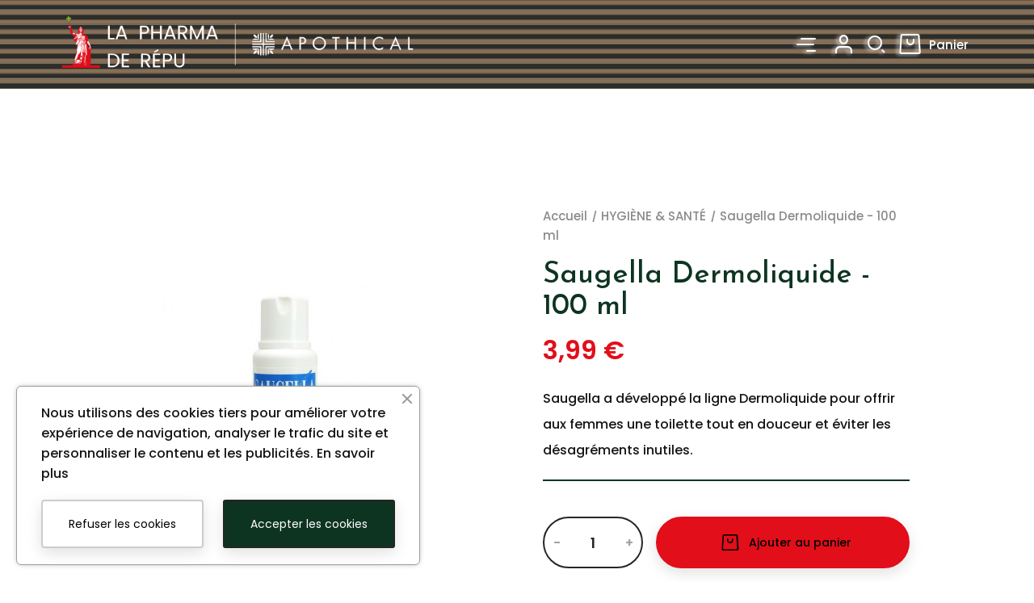

--- FILE ---
content_type: text/html; charset=utf-8
request_url: https://www.lapharmaderepu.com/hygiene-sante/2707-dermoliquide-100ml.html
body_size: 24773
content:
<!doctype html>
<html lang="fr-FR">

    <head>
        
            
  <meta charset="utf-8">


  <meta http-equiv="x-ua-compatible" content="ie=edge">



  <link rel="canonical" href="https://www.lapharmaderepu.com/hygiene-sante/2707-dermoliquide-100ml.html">

  <title>Saugella Dermoliquide - 100 ml</title>
  <meta name="description" content="Saugella a d&amp;eacute;velopp&amp;eacute; la ligne Dermoliquide pour offrir aux femmes une toilette tout en douceur et &amp;eacute;viter les d&amp;eacute;sagr&amp;eacute;ments inutiles. ">
  <meta name="keywords" content="">
        <link rel="canonical" href="https://www.lapharmaderepu.com/hygiene-sante/2707-dermoliquide-100ml.html">
    
        



  <meta name="viewport" content="width=device-width, initial-scale=1">



  <link rel="icon" type="image/vnd.microsoft.icon" href="https://www.lapharmaderepu.com/img/favicon.ico?1724676663">
  <link rel="shortcut icon" type="image/x-icon" href="https://www.lapharmaderepu.com/img/favicon.ico?1724676663">



    <link rel="stylesheet" href="https://www.lapharmaderepu.com/modules/crazyelements/assets/lib/font-awesome/css/font-awesome.min.css" type="text/css" media="all">
  <link rel="stylesheet" href="https://www.lapharmaderepu.com/modules/crazyelements/assets/lib/font-awesome/css/fontawesome.min.css" type="text/css" media="all">
  <link rel="stylesheet" href="https://www.lapharmaderepu.com/modules/crazyelements/assets/lib/font-awesome/css/regular.min.css" type="text/css" media="all">
  <link rel="stylesheet" href="https://www.lapharmaderepu.com/modules/crazyelements/assets/lib/font-awesome/css/solid.min.css" type="text/css" media="all">
  <link rel="stylesheet" href="https://www.lapharmaderepu.com/modules/crazyelements/assets/lib/font-awesome/css/brands.min.css" type="text/css" media="all">
  <link rel="stylesheet" href="https://www.lapharmaderepu.com/themes/ayon/assets/css/theme.css" type="text/css" media="all">
  <link rel="stylesheet" href="https://www.lapharmaderepu.com/modules/ps_socialfollow/views/css/ps_socialfollow.css" type="text/css" media="all">
  <link rel="stylesheet" href="https://www.lapharmaderepu.com/themes/ayon/modules/ps_searchbar/ps_searchbar.css" type="text/css" media="all">
  <link rel="stylesheet" href="https://www.lapharmaderepu.com/modules/roy_customizer/css/rt_customizer_1.css" type="text/css" media="all">
  <link rel="stylesheet" href="https://www.lapharmaderepu.com/modules/revsliderprestashop/public/assets/css/rs6.css" type="text/css" media="all">
  <link rel="stylesheet" href="https://www.lapharmaderepu.com/modules/roy_elements/assets/widget-style.css" type="text/css" media="all">
  <link rel="stylesheet" href="https://www.lapharmaderepu.com/modules/roy_content/css/hooks.css" type="text/css" media="all">
  <link rel="stylesheet" href="https://www.lapharmaderepu.com/modules/ets_cookie_banner/views/css/front.css" type="text/css" media="all">
  <link rel="stylesheet" href="https://www.lapharmaderepu.com/modules/facebookpsconnect/views/css/hook.css" type="text/css" media="all">
  <link rel="stylesheet" href="https://www.lapharmaderepu.com/modules/facebookpsconnect/views/css/connectors.css" type="text/css" media="all">
  <link rel="stylesheet" href="https://www.lapharmaderepu.com/modules/facebookpsconnect/views/css/bootstrap-social.css" type="text/css" media="all">
  <link rel="stylesheet" href="https://www.lapharmaderepu.com/modules/ets_megamenu/views/css/layout2.css" type="text/css" media="all">
  <link rel="stylesheet" href="https://www.lapharmaderepu.com/modules/crazyelements/assets/css/frontend/css/global.css" type="text/css" media="all">
  <link rel="stylesheet" href="https://www.lapharmaderepu.com/modules/crazyelements/assets/lib/ceicons/css/ce-icons.min.css" type="text/css" media="all">
  <link rel="stylesheet" href="https://www.lapharmaderepu.com/modules/crazyelements/assets/lib/animations/animations.min.css" type="text/css" media="all">
  <link rel="stylesheet" href="https://www.lapharmaderepu.com/modules/crazyelements/assets/css/animate.min.css" type="text/css" media="all">
  <link rel="stylesheet" href="https://www.lapharmaderepu.com/modules/crazyelements/assets/css/morphext.css" type="text/css" media="all">
  <link rel="stylesheet" href="https://www.lapharmaderepu.com/themes/ayon/modules/crazyelements/assets/css/frontend.min.css" type="text/css" media="all">
  <link rel="stylesheet" href="https://www.lapharmaderepu.com/modules/crazyelements/assets/css/share-buttons.css" type="text/css" media="all">
  <link rel="stylesheet" href="https://www.lapharmaderepu.com/modules/crazyelements/assets/css/gallery.css" type="text/css" media="all">
  <link rel="stylesheet" href="https://www.lapharmaderepu.com/modules/crazyelements/assets/lib/e-select2/css/e-select2.min.css" type="text/css" media="all">
  <link rel="stylesheet" href="https://www.lapharmaderepu.com/modules/crazyelements/assets/css/editor-preview.min.css" type="text/css" media="all">
  <link rel="stylesheet" href="https://www.lapharmaderepu.com/modules/productlabelsandstickers/views/css/stickers.css" type="text/css" media="all">
  <link rel="stylesheet" href="https://www.lapharmaderepu.com/modules/crazyelements/assets/css/frontend/css/post-product-2707-1-1.css" type="text/css" media="all">
  <link rel="stylesheet" href="https://www.lapharmaderepu.com/js/jquery/ui/themes/base/minified/jquery-ui.min.css" type="text/css" media="all">
  <link rel="stylesheet" href="https://www.lapharmaderepu.com/js/jquery/ui/themes/base/minified/jquery.ui.theme.min.css" type="text/css" media="all">
  <link rel="stylesheet" href="https://www.lapharmaderepu.com/js/jquery/plugins/fancybox/jquery.fancybox.css" type="text/css" media="all">
  <link rel="stylesheet" href="https://www.lapharmaderepu.com/themes/ayon/modules/ph_simpleblog/views/css/ph_simpleblog-17.css" type="text/css" media="all">
  <link rel="stylesheet" href="https://www.lapharmaderepu.com/modules/ph_simpleblog/css/custom.css" type="text/css" media="all">
  <link rel="stylesheet" href="https://www.lapharmaderepu.com/themes/ayon/modules/pk_favorites/views/assets/css/favoriteproducts.css" type="text/css" media="all">
  <link rel="stylesheet" href="https://www.lapharmaderepu.com/themes/ayon/modules/ets_megamenu/views/css/megamenu.css" type="text/css" media="all">
  <link rel="stylesheet" href="https://www.lapharmaderepu.com/modules/ets_megamenu/views/css/fix17.css" type="text/css" media="all">
  <link rel="stylesheet" href="https://www.lapharmaderepu.com/modules/ets_megamenu/views/css/cache.css" type="text/css" media="all">




  

  <script type="text/javascript">
        var btSl = {"ajaxUrl":"https:\/\/www.lapharmaderepu.com\/module\/facebookpsconnect\/ajax","token":"4a2c84f0de2d815f258eeaab9a94be38"};
        var elementorFrontendConfig = {"environmentMode":{"edit":false,"wpPreview":true},"is_rtl":"","breakpoints":{"lg":"1025","md":"768","sm":"480","xl":"1440","xs":"0","xxl":"1600"},"version":"2.1.5","urls":{"assets":"https:\/\/www.lapharmaderepu.com\/modules\/crazyelements\/assets\/"},"page":[],"general":{"id":"0","title":"yes","excerpt":"yes"},"test45":{"id":"0","title":"yes","excerpt":"yes"},"elements":{"data":{},"editSettings":{},"keys":{}}};
        var favorites = {"favorite_products_url_add":"https:\/\/www.lapharmaderepu.com\/module\/pk_favorites\/actions?process=add","favorite_products_url_remove":"https:\/\/www.lapharmaderepu.com\/module\/pk_favorites\/actions?process=remove","favorite_products_id_product":"2707","phrases":{"add":"Add to favorites","remove":"Remove from favorites","added":"The product has been added to your&nbsp;<a href=\"https:\/\/www.lapharmaderepu.com\/module\/pk_favorites\/account\">favorites<\/a>","removed":"The product has been removed from&nbsp;<a href=\"https:\/\/www.lapharmaderepu.com\/module\/pk_favorites\/account\">favorites<\/a>"}};
        var prestashop = {"cart":{"products":[],"totals":{"total":{"type":"total","label":"Total","amount":0,"value":"0,00\u00a0\u20ac"},"total_including_tax":{"type":"total","label":"Total TTC","amount":0,"value":"0,00\u00a0\u20ac"},"total_excluding_tax":{"type":"total","label":"Total HT :","amount":0,"value":"0,00\u00a0\u20ac"}},"subtotals":{"products":{"type":"products","label":"Sous-total","amount":0,"value":"0,00\u00a0\u20ac"},"discounts":null,"shipping":{"type":"shipping","label":"Livraison","amount":0,"value":""},"tax":null},"products_count":0,"summary_string":"0 articles","vouchers":{"allowed":1,"added":[]},"discounts":[],"minimalPurchase":0,"minimalPurchaseRequired":""},"currency":{"id":1,"name":"Euro","iso_code":"EUR","iso_code_num":"978","sign":"\u20ac"},"customer":{"lastname":null,"firstname":null,"email":null,"birthday":null,"newsletter":null,"newsletter_date_add":null,"optin":null,"website":null,"company":null,"siret":null,"ape":null,"is_logged":false,"gender":{"type":null,"name":null},"addresses":[]},"language":{"name":"Fran\u00e7ais (French)","iso_code":"fr","locale":"fr-FR","language_code":"fr","is_rtl":"0","date_format_lite":"d\/m\/Y","date_format_full":"d\/m\/Y H:i:s","id":1},"page":{"title":"","canonical":"https:\/\/www.lapharmaderepu.com\/hygiene-sante\/2707-dermoliquide-100ml.html","meta":{"title":"Saugella Dermoliquide - 100 ml","description":"Saugella a d&eacute;velopp&eacute; la ligne Dermoliquide pour offrir aux femmes une toilette tout en douceur et &eacute;viter les d&eacute;sagr&eacute;ments inutiles. ","keywords":"","robots":"index"},"page_name":"product","body_classes":{"lang-fr":true,"lang-rtl":false,"country-FR":true,"currency-EUR":true,"layout-full-width":true,"page-product":true,"tax-display-enabled":true,"product-id-2707":true,"product-Saugella Dermoliquide - 100 ml":true,"product-id-category-329":true,"product-id-manufacturer-370":true,"product-id-supplier-":true,"product-available-for-order":true},"admin_notifications":[]},"shop":{"name":"La Pharmaderepu","logo":"https:\/\/www.lapharmaderepu.com\/img\/logo-1724676663.jpg","stores_icon":"https:\/\/www.lapharmaderepu.com\/img\/logo_stores.png","favicon":"https:\/\/www.lapharmaderepu.com\/img\/favicon.ico"},"urls":{"base_url":"https:\/\/www.lapharmaderepu.com\/","current_url":"https:\/\/www.lapharmaderepu.com\/hygiene-sante\/2707-dermoliquide-100ml.html","shop_domain_url":"https:\/\/www.lapharmaderepu.com","img_ps_url":"https:\/\/www.lapharmaderepu.com\/img\/","img_cat_url":"https:\/\/www.lapharmaderepu.com\/img\/c\/","img_lang_url":"https:\/\/www.lapharmaderepu.com\/img\/l\/","img_prod_url":"https:\/\/www.lapharmaderepu.com\/img\/p\/","img_manu_url":"https:\/\/www.lapharmaderepu.com\/img\/m\/","img_sup_url":"https:\/\/www.lapharmaderepu.com\/img\/su\/","img_ship_url":"https:\/\/www.lapharmaderepu.com\/img\/s\/","img_store_url":"https:\/\/www.lapharmaderepu.com\/img\/st\/","img_col_url":"https:\/\/www.lapharmaderepu.com\/img\/co\/","img_url":"https:\/\/www.lapharmaderepu.com\/themes\/ayon\/assets\/img\/","css_url":"https:\/\/www.lapharmaderepu.com\/themes\/ayon\/assets\/css\/","js_url":"https:\/\/www.lapharmaderepu.com\/themes\/ayon\/assets\/js\/","pic_url":"https:\/\/www.lapharmaderepu.com\/upload\/","pages":{"address":"https:\/\/www.lapharmaderepu.com\/adresse","addresses":"https:\/\/www.lapharmaderepu.com\/adresses","authentication":"https:\/\/www.lapharmaderepu.com\/connexion","cart":"https:\/\/www.lapharmaderepu.com\/panier","category":"https:\/\/www.lapharmaderepu.com\/index.php?controller=category","cms":"https:\/\/www.lapharmaderepu.com\/index.php?controller=cms","contact":"https:\/\/www.lapharmaderepu.com\/nous-contacter","discount":"https:\/\/www.lapharmaderepu.com\/reduction","guest_tracking":"https:\/\/www.lapharmaderepu.com\/suivi-commande-invite","history":"https:\/\/www.lapharmaderepu.com\/historique-commandes","identity":"https:\/\/www.lapharmaderepu.com\/identite","index":"https:\/\/www.lapharmaderepu.com\/","my_account":"https:\/\/www.lapharmaderepu.com\/mon-compte","order_confirmation":"https:\/\/www.lapharmaderepu.com\/confirmation-commande","order_detail":"https:\/\/www.lapharmaderepu.com\/index.php?controller=order-detail","order_follow":"https:\/\/www.lapharmaderepu.com\/suivi-commande","order":"https:\/\/www.lapharmaderepu.com\/commande","order_return":"https:\/\/www.lapharmaderepu.com\/index.php?controller=order-return","order_slip":"https:\/\/www.lapharmaderepu.com\/avoirs","pagenotfound":"https:\/\/www.lapharmaderepu.com\/page-introuvable","password":"https:\/\/www.lapharmaderepu.com\/recuperation-mot-de-passe","pdf_invoice":"https:\/\/www.lapharmaderepu.com\/index.php?controller=pdf-invoice","pdf_order_return":"https:\/\/www.lapharmaderepu.com\/index.php?controller=pdf-order-return","pdf_order_slip":"https:\/\/www.lapharmaderepu.com\/index.php?controller=pdf-order-slip","prices_drop":"https:\/\/www.lapharmaderepu.com\/promotions","product":"https:\/\/www.lapharmaderepu.com\/index.php?controller=product","search":"https:\/\/www.lapharmaderepu.com\/recherche","sitemap":"https:\/\/www.lapharmaderepu.com\/plan-site","stores":"https:\/\/www.lapharmaderepu.com\/magasins","supplier":"https:\/\/www.lapharmaderepu.com\/fournisseur","register":"https:\/\/www.lapharmaderepu.com\/connexion?create_account=1","order_login":"https:\/\/www.lapharmaderepu.com\/commande?login=1"},"alternative_langs":[],"theme_assets":"\/themes\/ayon\/assets\/","actions":{"logout":"https:\/\/www.lapharmaderepu.com\/?mylogout="},"no_picture_image":{"bySize":{"small_default":{"url":"https:\/\/www.lapharmaderepu.com\/img\/p\/fr-default-small_default.jpg","width":98,"height":98},"cart_default":{"url":"https:\/\/www.lapharmaderepu.com\/img\/p\/fr-default-cart_default.jpg","width":125,"height":125},"home_default":{"url":"https:\/\/www.lapharmaderepu.com\/img\/p\/fr-default-home_default.jpg","width":300,"height":300},"medium_default":{"url":"https:\/\/www.lapharmaderepu.com\/img\/p\/fr-default-medium_default.jpg","width":452,"height":452},"large_default":{"url":"https:\/\/www.lapharmaderepu.com\/img\/p\/fr-default-large_default.jpg","width":700,"height":700}},"small":{"url":"https:\/\/www.lapharmaderepu.com\/img\/p\/fr-default-small_default.jpg","width":98,"height":98},"medium":{"url":"https:\/\/www.lapharmaderepu.com\/img\/p\/fr-default-home_default.jpg","width":300,"height":300},"large":{"url":"https:\/\/www.lapharmaderepu.com\/img\/p\/fr-default-large_default.jpg","width":700,"height":700},"legend":""}},"configuration":{"display_taxes_label":true,"display_prices_tax_incl":true,"is_catalog":false,"show_prices":true,"opt_in":{"partner":true},"quantity_discount":{"type":"discount","label":"Remise sur prix unitaire"},"voucher_enabled":1,"return_enabled":0},"field_required":[],"breadcrumb":{"links":[{"title":"Accueil","url":"https:\/\/www.lapharmaderepu.com\/"},{"title":"HYGI\u00c8NE & SANT\u00c9","url":"https:\/\/www.lapharmaderepu.com\/329-hygiene-sante"},{"title":"Saugella Dermoliquide - 100 ml","url":"https:\/\/www.lapharmaderepu.com\/hygiene-sante\/2707-dermoliquide-100ml.html"}],"count":3},"link":{"protocol_link":"https:\/\/","protocol_content":"https:\/\/"},"time":1768619163,"static_token":"4a2c84f0de2d815f258eeaab9a94be38","token":"8d4406544f50a205380234c2ff618d70","debug":false};
        var prestashopFacebookAjaxController = "https:\/\/www.lapharmaderepu.com\/module\/ps_facebook\/Ajax";
        var psemailsubscription_subscription = "https:\/\/www.lapharmaderepu.com\/module\/ps_emailsubscription\/subscription";
      </script>



  <meta name="google-site-verification" content="Y4Ja48NDYaRF1Vp_c8CPUbCopuyDy94_jsZ5a3qKYU0" />
<style>


.head_action i {
filter: drop-shadow(-3px 1px 2px rgba(255, 255, 255, 0.8));
}




.dfd-root.dfd-closable .dfd-searchbox-input {
    border-width: 0 !important;
}
/******************** cathegorie taille desktop petit ************************/

@media (min-width: 1025px) and (max-width: 1682px) {
    #desktopcat .slick-slide-inner img.slick-slide-image {
        width: 220px !important;
        height: 220px !important;
    }
}
/*********************top header background  ************************/

.header-top {
    position: relative;
    background: none;
}

.header-top::before {
    content: '';
    position: absolute;
    top: 0;
    left: 0;
    width: 100%;
    height: 100%;
    background-image: url(/img/cms/test/backgroundheader0612.png);
    background-size: 300px 110px;
    background-repeat: no-repeat;
    background-repeat: repeat-x;
    z-index: 0;
}

#header.normal .row.action {
    padding: 0px 0px  !important ;
}


#pagenotfound #content .search-widget.search1 {
    display: none;
}

#footer .block-social .hidden-sm-down {
    text-transform: uppercase;
}

.thumbnail-container .add_wrap .action-btn.add_to_cart.noeffect span {
color : white ; 
}



/*.menu-personnalisee-flydev{
    position: relative !important;
}
.menu-personnalisee-flydev .mm_menus_li{
    border: none  !important;
}



.side_menu{
width:100%
}

.menu-personnalisee-flydev .mm_menus_ul{
    display: flex;
    flex-flow: column;
    justify-content: center;
    align-items: center;
}
.menu-personnalisee-flydev .mm_columns_ul{
width:80% !important;
}*/
/*********************.ets-mm************************/
    .ets_mm_block_content ul.ets_mm_categories li.has-sub ul {
        position: relative;
        left: 0;
        visibility: visible;
        opacity: 1;
        display: inline-block;
        width: 100%;
        margin: 0;
        border: 0;
        box-shadow: none;
        float: left;
        height: 0;
        overflow: hidden;
        padding: 0 0 0 8px;
    }

    ul.ets_mm_categories li.has-sub {
        width: 100%;
    }
    .ets_mm_block_content ul.ets_mm_categories li.has-sub ul.active {
        height: auto;
    }
.ets_mm_block_content .has-sub > a:after, .mm_has_sub > a .mm_arrow:after{
    display: none;
}
/*********************newsletter************************/
#authentication #bottom_column {
    padding: 60px !important;
}


/* Pour desktop  */
@media (min-width: 1024px) {
    #bottom_column {
        background: #f0c09b url(/img/cms/newsletter/apothical-vert-taillep.png) no-repeat left center / 350px 350px !important;
    }
}

/* Pour tablette et mobile */
@media (max-width: 1023px) {
    #bottom_column {
        background: #f0c09b !important;
    }
}


    #bottom_column {
border-radius: 0px  !important;
}


#block-newsletter-label {
    padding-bottom: 20px;
    font-family: Josefin Sans;
    font-weight: 400;
    color: #0d3421;
    font-size: 50px;
    line-height: 1;
    display: inline-block;
    margin-bottom: 25px;
}

.psgdpr_consent_message span {
    border-color: beige !important;
}
.block_newsletter form button.go:hover {
    background: #3a8e72;
    opacity: 1;
}
.block_newsletter form button.go {
    border-radius: 0 30px 30px 0;
    background: #0d3421;
    color: white;
}
#block-newsletter-label {
    text-align: center; 
    width: 100%; 
    margin: 0 auto; 
}
#block-newsletter-label::before {
    content: '';
    display: inline-block;
    vertical-align: middle;
    width: 68px;
    height: 32px;
    margin-right: 30px;
    background: url(/img/cms/newsletter/newsletter-2.png) no-repeat center / contain;
    position: relative;
    top: -5px;
}
.block_newsletter p.conditions {
	display : none ; 
}
@media (min-width: 992px) {
    #bottom_column > .container {
        max-width: 45% !important;
    }
}



#side_menu_wrap .ets_mm_megamenu .mm_columns_ul {
    background-color: #0d3421;
}

#rev_slider_2_2_wrapper .custom.tparrows {
    background-color: none ;
}

#rev_slider_2_2_wrapper .custom.tparrows {
    background: transparent !important;
}


@media only screen and (max-width: 767px) {
    .page-home .elementor.elementor-3 {
        margin-top: -130px;
    }
}

.fmm_title_text_sticker{
        z-index: 99;
}


</style>
<script type="text/javascript">
    var Days_text = 'Journée(s)';
    var Hours_text = 'Heure(s)';
    var Mins_text = 'Min(s)';
    var Sec_text = 'Sec(s)';
</script><!-- START OF DOOFINDER SCRIPT -->
  <script>
    const dfLayerOptions = {
      installationId: "4a28bb33-68b4-484a-8506-1cf6d14934e2",
      zone: "eu1",
      language: "fr",
      currency: "EUR"
    };
    (function (l, a, y, e, r, s) {
      r = l.createElement(a); r.onload = e; r.async = 1; r.src = y;
      s = l.getElementsByTagName(a)[0]; s.parentNode.insertBefore(r, s);
    })(document, 'script', 'https://cdn.doofinder.com/livelayer/1/js/loader.min.js', function () {
      doofinderLoader.load(dfLayerOptions);
    });

    let closeDoofinderLayer = () => {
      document.querySelector('button[dfd-click="close-layer"').click();
    }

    document.addEventListener('doofinder.cart.add', function(event) {

      const checkIfCartItemHasVariation = (cartObject) => {
        return (cartObject.item_id === cartObject.grouping_id) ? false : true;
      }

      /**
      * Returns only ID from string
      */
      const sanitizeVariationID = (variationID) => {
        return variationID.replace(/\D/g, "")
      }

      doofinderManageCart({
        cartURL          : "https://www.lapharmaderepu.com/panier",  //required for prestashop 1.7, in previous versions it will be empty.
        cartToken        : "4a2c84f0de2d815f258eeaab9a94be38",
        productID        : checkIfCartItemHasVariation(event.detail) ? event.detail.grouping_id : event.detail.item_id,
        customizationID  : checkIfCartItemHasVariation(event.detail) ? sanitizeVariationID(event.detail.item_id) : 0,   // If there are no combinations, the value will be 0
        cuantity         : event.detail.amount,
      });
    });
  </script>
<!-- END OF DOOFINDER SCRIPT -->




        
  <meta property="og:type" content="product">
  <meta property="og:url" content="https://www.lapharmaderepu.com/hygiene-sante/2707-dermoliquide-100ml.html">
  <meta property="og:title" content="Saugella Dermoliquide - 100 ml">
  <meta property="og:site_name" content="La Pharmaderepu">
  <meta property="og:description" content="Saugella a d&amp;eacute;velopp&amp;eacute; la ligne Dermoliquide pour offrir aux femmes une toilette tout en douceur et &amp;eacute;viter les d&amp;eacute;sagr&amp;eacute;ments inutiles. ">
  <meta property="og:image" content="https://www.lapharmaderepu.com/28956-large_default/dermoliquide-100ml.jpg">
      <meta property="product:pretax_price:amount" content="3.325">
    <meta property="product:pretax_price:currency" content="EUR">
    <meta property="product:price:amount" content="3.99">
    <meta property="product:price:currency" content="EUR">
      <meta property="product:weight:value" content="0.210000">
  <meta property="product:weight:units" content="kg">
  
    </head>

    <body id="product" class="lang-fr country-fr currency-eur layout-full-width page-product tax-display-enabled product-id-2707 product-saugella-dermoliquide-100-ml product-id-category-329 product-id-manufacturer-370 product-id-supplier- product-available-for-order crazyelements-pro-default crazy-shop-1 crazy-product-2707 crazy-lang-1 crazy-default-template add1 filter_lay1">

                    <div class="roy-loader">
                                    <img class="logo_loader" src="https://www.lapharmaderepu.com/modules/roy_customizer/upload/logo-loader-1.png" alt="La Pharmaderepu" />
                                                                            <div class="icon_loader"></div>
                                                </div>
        
        
            

        

        <main class="roy-reload animsition">

            
                            

            <header id="header" class="normal" data-trans="normal" data-hide="no" data-top="no">
                
                                



<div class="header-top">
    <div class="container">

        <div class="row action header_lay5">
                        <div class="head_logo" id="_desktop_logo">
                <a href="https://www.lapharmaderepu.com/">
                    <img class="logo logo-normal img-responsive" src="https://www.lapharmaderepu.com/modules/roy_customizer/upload/logo-normal-1.png" alt="La Pharmaderepu">
                    <img class="logo logo-trans img-responsive" src="https://www.lapharmaderepu.com/modules/roy_customizer/upload/logo-trans-1.png" alt="La Pharmaderepu">
                </a>
                            </div>
                        <div class="head_action">
                <ul>
                                        <li class="curlan">
                        
                    </li>
                    <li class="curlan">
                        
                    </li>
                                                            
                    <li>
    <div class="menu_top box-menu">
      <i>
      <span></span>
      <span></span>
                  <span></span>
              </i>
      <span class="text">Menu</span>
    </div>
</li>
                    
                                        <li>
                        
                        <div class="acc_top  tip_inside">
      <a href="https://www.lapharmaderepu.com/mon-compte" rel="nofollow">
      <i class="ai ai-acc4"></i>
          <span class="text">Votre compte</span>
          </a>
          <span class="tip">Votre compte</span>
      </div>
<i data-feather="circle"></i>                        
                    </li>
                                        <li><!-- Block search module TOP -->
<div class="search-widget search1" data-search-controller-url="//www.lapharmaderepu.com/recherche">
    <form method="get" action="//www.lapharmaderepu.com/recherche">
        <input type="hidden" name="controller" value="search">
        <input type="text" name="s" value="" placeholder="Votre recherche..." aria-label="Rechercher">
        <button type="submit" class="search_nogo">
            <i class="ai ai-search3"></i>
            <span class="text hidden-xl-down">Rechercher</span>
        </button>
    </form>
    
    </div>

<!-- /Block search module TOP --></li>
                                        <li>    <div id="_desktop_cart" class="cart_widget">
        <div class="blockcart cart-preview inactive" data-refresh-url="//www.lapharmaderepu.com/module/ps_shoppingcart/ajax">
            <div class="cart_header tip_inside">
                <a rel="nofollow" href="//www.lapharmaderepu.com/panier?action=show" class="cart_nogo">
                    <i class="ai ai-cart1"></i>
                    <span class="text hidden-sm-down">Panier</span>
                    <span class="cart-products-count hidden">0</span>

                                                                        <span class="tip">Le panier est vide</span>
                                                            </a>
            </div>

            <div class="cart_inside">
                <h4 class="side_title">Panier</h4>
                <span class="close_cross"><i class="ai ai-x"></i></span>

                                <div class="shopping-cart empty">
                    <p class="text-center">Le panier est vide</p>
                    <i class="ai ai-cart1"></i>
                </div>
                <div class="cart-checkout">
                    <button class="btn btn-primary btn-high return">Retour à la boutique</button>
                </div>
                            </div>
        </div>
    </div></li>
                </ul>
            </div>
            
                    </div>

        
    </div>

    <div id="mobile_top_menu_wrapper" class="row hidden-md-up" style="display:none;">
        <div class="js-top-menu mobile" id="_mobile_top_menu"></div>
        <div class="js-top-menu-bottom">
            <div id="_mobile_currency_selector"></div>
            <div id="_mobile_language_selector"></div>
            <div id="_mobile_contact_link"></div>
        </div>
    </div>

</div>

<div class="header-mobile hidden-lg-up">
    <div class="header-mobile-wrap">
        <div class="logo-mobile">
            <a href="https://www.lapharmaderepu.com/">
                <img class="logo img-responsive" src="https://www.lapharmaderepu.com/modules/roy_customizer/upload/logo-mobile-1.png" alt="La Pharmaderepu">
            </a>
        </div>
        <div class="head_action">
            <ul>
                <li><i class="box-search ai ai-search3"></i></li>
                <li><i class="box-cart ai ai-cart1"></i><span class="box-cart cart-products-count">0</span></li>
                <li class="menu_top"><i class="box-menu"><span></span><span></span><span></span></i></li>
            </ul>
        </div>
    </div>
</div>


                    
            </header>

            <section id="wrapper" class="stick_parent_lb">
                

                
                <div id="top_column" >

                    <div class="container">
                        
                    </div>


                                            
                            <div class="bread_wrapper">
  <div class="container">
    <nav data-depth="3" class="breadcrumb">
      <span class="bread_name">
                                                                  Saugella Dermoliquide - 100 ml
                  </span>
      <ol itemscope itemtype="http://schema.org/BreadcrumbList">
                  
            <li itemprop="itemListElement" itemscope itemtype="http://schema.org/ListItem">
                              <a itemprop="item" href="https://www.lapharmaderepu.com/">
                                <span itemprop="name">Accueil</span>
                  <a itemprop="item" href="#"></a>
                              </a>
                            <meta itemprop="position" content="1">
            </li>
          
                  
            <li itemprop="itemListElement" itemscope itemtype="http://schema.org/ListItem">
                              <a itemprop="item" href="https://www.lapharmaderepu.com/329-hygiene-sante">
                                <span itemprop="name">HYGIÈNE &amp; SANTÉ</span>
                  <a itemprop="item" href="#"></a>
                              </a>
                            <meta itemprop="position" content="2">
            </li>
          
                  
            <li itemprop="itemListElement" itemscope itemtype="http://schema.org/ListItem">
                                <span itemprop="name">Saugella Dermoliquide - 100 ml</span>
                  <a itemprop="item" href="#"></a>
                            <meta itemprop="position" content="3">
            </li>
          
              </ol>
    </nav>
  </div>
</div>
                        
                                    </div>
                

                                    
                        
<aside id="notifications">
  <div class="container">
    
    
    
      </div>
</aside>
                    
                
                <div class="container">

                                        
                    
                    
  <div id="content-wrapper">
    
    
  <section id="main" itemscope itemtype="https://schema.org/Product">
    <meta itemprop="url" content="https://www.lapharmaderepu.com/hygiene-sante/2707-dermoliquide-100ml.html">
    <meta itemprop="gtin13" content="" />
    <meta itemprop="brand" content="Saugella" />
    <meta itemprop="productID" content="">
    <div class="container">
    <div class="row pp_stick_parent">
      <div class="col-lg-6 col-image">
        
          <section class="col-image-inside">
            
              
                <ul class="product-flags">
                                  </ul>
              

              <div class="product_image_wrapper">
              
                <div class="images-container pp_lay1 pp_thumbs2 pswp-enabled">



  
    <div class="js-qv-mask mask">
      <ul class="product-images js-qv-product-images">
                  <li class="thumb-container">
            <img
              class="thumb js-thumb  selected "
              data-image-medium-src="https://www.lapharmaderepu.com/28956-medium_default/dermoliquide-100ml.jpg"
              data-image-large-src="https://www.lapharmaderepu.com/28956-large_default/dermoliquide-100ml.jpg"
              src="https://www.lapharmaderepu.com/28956-large_default/dermoliquide-100ml.jpg"
              alt=""
              title=""
              width="100"
              itemprop="image"
            >
          </li>
              </ul>
    </div>
  



  <div class="product-thumbs-wrapper">
    <ul class="product-thumbs js-qv-product-images">
              <li class="thumb-container">
          <img
            class="thumb js-thumb  selected "
            data-image-medium-src="https://www.lapharmaderepu.com/28956-medium_default/dermoliquide-100ml.jpg"
            data-image-large-src="https://www.lapharmaderepu.com/28956-large_default/dermoliquide-100ml.jpg"
            src="https://www.lapharmaderepu.com/28956-medium_default/dermoliquide-100ml.jpg"
            alt=""
            title=""
            width="100%"
            itemprop="image"
          >
        </li>
          </ul>
  </div>


</div>




              
              </div>

            
          </section>
        
        </div>
        <div class="col-lg-6 col-content pp_stick_it">
          <div class="col-content-inside">

                          
                  <div class="bread_wrapper">
  <div class="container">
    <nav data-depth="3" class="breadcrumb">
      <span class="bread_name">
                                                                  Saugella Dermoliquide - 100 ml
                  </span>
      <ol itemscope itemtype="http://schema.org/BreadcrumbList">
                  
            <li itemprop="itemListElement" itemscope itemtype="http://schema.org/ListItem">
                              <a itemprop="item" href="https://www.lapharmaderepu.com/">
                                <span itemprop="name">Accueil</span>
                  <a itemprop="item" href="#"></a>
                              </a>
                            <meta itemprop="position" content="1">
            </li>
          
                  
            <li itemprop="itemListElement" itemscope itemtype="http://schema.org/ListItem">
                              <a itemprop="item" href="https://www.lapharmaderepu.com/329-hygiene-sante">
                                <span itemprop="name">HYGIÈNE &amp; SANTÉ</span>
                  <a itemprop="item" href="#"></a>
                              </a>
                            <meta itemprop="position" content="2">
            </li>
          
                  
            <li itemprop="itemListElement" itemscope itemtype="http://schema.org/ListItem">
                                <span itemprop="name">Saugella Dermoliquide - 100 ml</span>
                  <a itemprop="item" href="#"></a>
                            <meta itemprop="position" content="3">
            </li>
          
              </ol>
    </nav>
  </div>
</div>
              
            
            
            
              
                <h1 class="h1 product-title" itemprop="name">Saugella Dermoliquide - 100 ml</h1>
                  
              
            

                        
            

            

            <div class="product-information">

              
                              

                            
                  <div class="product-prices">

    
      <div
        class="product-price "
        itemprop="offers"
        itemscope
        itemtype="https://schema.org/Offer"
      >
        <link itemprop="availability" href="https://schema.org/InStock"/>
        <meta itemprop="priceCurrency" content="EUR">
        <meta itemprop="priceValidUntil" content="2027-01-17" />
        <meta itemprop="url" content="https://www.lapharmaderepu.com/hygiene-sante/2707-dermoliquide-100ml.html">
        
        <div class="current-price">
          <span itemprop="price" content="3.99">3,99 €</span>
        </div>
        
                
        
        
                  
      </div>
    

    
          

    
          

    
          

    

    <div class="tax-shipping-delivery-label">
              TTC
            
      
                        		          </div>

    
  </div>

              
              
              
                <div id="product-description-short-2707" сlass="product-short-desc" itemprop="description">Saugella a d&eacute;velopp&eacute; la ligne Dermoliquide pour offrir aux femmes une toilette tout en douceur et &eacute;viter les d&eacute;sagr&eacute;ments inutiles. </div>
              

              

                

                
              <div class="product-actions">
                
                  <form action="https://www.lapharmaderepu.com/panier" method="post" id="add-to-cart-or-refresh">
                    <input type="hidden" name="token" value="4a2c84f0de2d815f258eeaab9a94be38">
                    <input type="hidden" name="id_product" value="2707" id="product_page_product_id">
                    <input type="hidden" name="id_customization" value="0" id="product_customization_id">

                    
                      <div class="product-variants">
  </div>
                    

                    
                      

<div class="product-add-to-cart">
        <span class="control-label">Quantité</span>

    
    <div class="product-quantity clearfix">
        <div class="qty">
            <input type="text" name="qty" id="quantity_wanted" value="1" class="input-group" min="1" aria-label="Quantité">
        </div>

        <div class="add">
            <button class="btn btn-primary add-to-cart" data-button-action="add-to-cart" type="submit" >
                <span class="plus">+</span><i class="ai ai-cart1"></i><span class="atc-text">Ajouter au panier</span>
            </button>
        </div>
    </div>
    

    
        

    <div class="prod-buttons">
        <!--  -->
                                                        <a href="#" class="tip_inside  noeffect flex-container align-items-center favoritesButton icon-button loginToAdd" title="" data-pid="2707">
        <i class="ai ai-fav1"></i>
        <i class="checked ai ai-fav1-checked"></i>

                        <span>
            Add to favorites
        </span>
        <span class="tip">
            You must be logged in
        </span>
                    
    </a>
    
        
    </div>

    
    <p class="product-minimal-quantity">
            </p>
    
    </div>                    

                                        
                      <div class="product-additional-info">
    <div class="product-info">
        
                <div class="product-quantities">
            <label class="label">En stock</label>
            <span data-stock="21" data-allow-oosp="0">21</span>
        </div>
                
        
                <div class="product-reference">
            <label class="label">Référence </label>
            <span itemprop="sku">SAUGELLA_3700343900582</span>
        </div>
                

        
        
                

        
                

                <div class="clearfix"></div>
        <div class="product-manufacturer tip_inside">
            <a href="https://www.lapharmaderepu.com/brand/370-saugella" class="noeffect">
                                <div class="clearflex"></div>
                                <img src="https://www.lapharmaderepu.com/img/m/370.jpg" class="img img-thumbnail manufacturer-logo" alt="Saugella" height="140" width="140">
                            </a>
            <span class='tip'>
                View all products of Saugella
            </span>
        </div>
            </div>

</div>                    
                    
                    
                                          

                    
                      <div class="product-out-of-stock">
                        
                      </div>
                    

					  					  

                  </form>
                

              </div>
          </div>
        </div>
      </div>
    </div>


    
      <div class="tabs" id="tabsection">
        <div class="container">
        <ul class="nav nav-tabs" role="tablist">
                      <li class="nav-item">
               <a
                 class="nav-link active"
                 data-toggle="tab"
                 href="#description"
                 role="tab"
                 aria-controls="description"
                  aria-selected="true">Description</a>
            </li>
                              <li class="nav-item">
            <a
              class="nav-link"
              data-toggle="tab"
              href="#product-details"
              role="tab"
              aria-controls="product-details"
              >Détails du produit</a>
          </li>
                                      </ul>

        <div class="tab-content" id="tab-content">
         <div class="tab-pane fade in active" id="description" role="tabpanel">
           
             <div class="product-description">Saugella Dermoliquide pr&eacute;serve l'&eacute;quilibre intime au quotidien. Il apporte une agr&eacute;able sensation de fra&icirc;cheur et de confort. </div>
           
         </div>

         
           <div class="tab-pane fade"
     id="product-details"
     data-product="{&quot;id_shop_default&quot;:&quot;1&quot;,&quot;id_manufacturer&quot;:&quot;370&quot;,&quot;id_supplier&quot;:null,&quot;reference&quot;:&quot;SAUGELLA_3700343900582&quot;,&quot;is_virtual&quot;:&quot;0&quot;,&quot;delivery_in_stock&quot;:null,&quot;delivery_out_stock&quot;:null,&quot;id_category_default&quot;:&quot;329&quot;,&quot;on_sale&quot;:&quot;0&quot;,&quot;online_only&quot;:&quot;0&quot;,&quot;ecotax&quot;:0,&quot;minimal_quantity&quot;:&quot;1&quot;,&quot;low_stock_threshold&quot;:null,&quot;low_stock_alert&quot;:&quot;0&quot;,&quot;price&quot;:&quot;3,99\u00a0\u20ac&quot;,&quot;unity&quot;:null,&quot;unit_price_ratio&quot;:&quot;0.000000&quot;,&quot;additional_shipping_cost&quot;:&quot;0.000000&quot;,&quot;customizable&quot;:&quot;0&quot;,&quot;text_fields&quot;:&quot;0&quot;,&quot;uploadable_files&quot;:&quot;0&quot;,&quot;redirect_type&quot;:&quot;&quot;,&quot;id_type_redirected&quot;:&quot;0&quot;,&quot;available_for_order&quot;:&quot;1&quot;,&quot;available_date&quot;:null,&quot;show_condition&quot;:&quot;1&quot;,&quot;condition&quot;:&quot;new&quot;,&quot;show_price&quot;:&quot;1&quot;,&quot;indexed&quot;:&quot;1&quot;,&quot;visibility&quot;:&quot;both&quot;,&quot;cache_default_attribute&quot;:null,&quot;advanced_stock_management&quot;:&quot;0&quot;,&quot;date_add&quot;:&quot;2024-07-26 15:31:38&quot;,&quot;date_upd&quot;:&quot;2024-07-26 15:31:38&quot;,&quot;pack_stock_type&quot;:&quot;3&quot;,&quot;meta_description&quot;:&quot;&quot;,&quot;meta_keywords&quot;:&quot;&quot;,&quot;meta_title&quot;:&quot;&quot;,&quot;link_rewrite&quot;:&quot;dermoliquide-100ml&quot;,&quot;name&quot;:&quot;Saugella Dermoliquide - 100 ml&quot;,&quot;description&quot;:&quot;Saugella Dermoliquide pr&amp;eacute;serve l&#039;&amp;eacute;quilibre intime au quotidien. Il apporte une agr&amp;eacute;able sensation de fra&amp;icirc;cheur et de confort. &quot;,&quot;description_short&quot;:&quot;Saugella a d&amp;eacute;velopp&amp;eacute; la ligne Dermoliquide pour offrir aux femmes une toilette tout en douceur et &amp;eacute;viter les d&amp;eacute;sagr&amp;eacute;ments inutiles. &quot;,&quot;available_now&quot;:null,&quot;available_later&quot;:null,&quot;id&quot;:2707,&quot;id_product&quot;:2707,&quot;out_of_stock&quot;:0,&quot;new&quot;:0,&quot;id_product_attribute&quot;:0,&quot;quantity_wanted&quot;:1,&quot;extraContent&quot;:[],&quot;allow_oosp&quot;:0,&quot;category&quot;:&quot;hygiene-sante&quot;,&quot;category_name&quot;:&quot;HYGI\u00c8NE &amp; SANT\u00c9&quot;,&quot;link&quot;:&quot;https:\/\/www.lapharmaderepu.com\/hygiene-sante\/2707-dermoliquide-100ml.html&quot;,&quot;attribute_price&quot;:0,&quot;price_tax_exc&quot;:3.325,&quot;price_without_reduction&quot;:3.99,&quot;reduction&quot;:0,&quot;specific_prices&quot;:[],&quot;quantity&quot;:21,&quot;quantity_all_versions&quot;:21,&quot;id_image&quot;:&quot;fr-default&quot;,&quot;features&quot;:[{&quot;name&quot;:&quot;CIP&quot;,&quot;value&quot;:&quot;3401372593850&quot;,&quot;id_feature&quot;:&quot;1&quot;,&quot;position&quot;:&quot;0&quot;},{&quot;name&quot;:&quot;CIP7&quot;,&quot;value&quot;:&quot;7259385&quot;,&quot;id_feature&quot;:&quot;2&quot;,&quot;position&quot;:&quot;1&quot;},{&quot;name&quot;:&quot;Composition&quot;,&quot;value&quot;:&quot;\r\nAqua, Tea-Lauryl Sulfate, Ammonium Lauryl Sulfate, Peg-2 Stearate, Lac, Hydroxyethylcellulose, Hydrogenated Coconut oil, Lactic Acid, Glycol Stearate, Salvia officinalis Extract, Sodium Dehydroacetate, Ketoglutaric Acid, Cholesterol, Propylene Glycol, P&quot;,&quot;id_feature&quot;:&quot;4&quot;,&quot;position&quot;:&quot;3&quot;},{&quot;name&quot;:&quot;B\u00e9n\u00e9fices&quot;,&quot;value&quot;:&quot;Les extraits naturels de Sauge ont une action anti-prurigineuse et adoucissante, pour prot&amp;eacute;ger les muqueuses jour apr&amp;egrave;s jour.&quot;,&quot;id_feature&quot;:&quot;5&quot;,&quot;position&quot;:&quot;4&quot;},{&quot;name&quot;:&quot;d_num_tarifaire&quot;,&quot;value&quot;:&quot;330499&quot;,&quot;id_feature&quot;:&quot;6&quot;,&quot;position&quot;:&quot;5&quot;},{&quot;name&quot;:&quot;Export by default to&quot;,&quot;value&quot;:&quot;1&quot;,&quot;id_feature&quot;:&quot;7&quot;,&quot;position&quot;:&quot;6&quot;},{&quot;name&quot;:&quot;GTIN13&quot;,&quot;value&quot;:&quot;3700343900582&quot;,&quot;id_feature&quot;:&quot;9&quot;,&quot;position&quot;:&quot;8&quot;},{&quot;name&quot;:&quot;packaging&quot;,&quot;value&quot;:&quot;1 bouteille de 100ml&quot;,&quot;id_feature&quot;:&quot;10&quot;,&quot;position&quot;:&quot;9&quot;},{&quot;name&quot;:&quot;Conseils d&#039;utilisation&quot;,&quot;value&quot;:&quot;1 \u00e0 2 fois par jour. Appliquer d\u00e9licatement l&#039;\u00e9mulsion et bien rincer \u00e0 l&#039;eau claire.&quot;,&quot;id_feature&quot;:&quot;14&quot;,&quot;position&quot;:&quot;13&quot;}],&quot;attachments&quot;:[],&quot;virtual&quot;:0,&quot;pack&quot;:0,&quot;packItems&quot;:[],&quot;nopackprice&quot;:0,&quot;customization_required&quot;:false,&quot;rate&quot;:20,&quot;tax_name&quot;:&quot;TVA FR 20%&quot;,&quot;ecotax_rate&quot;:0,&quot;unit_price&quot;:&quot;&quot;,&quot;customizations&quot;:{&quot;fields&quot;:[]},&quot;id_customization&quot;:0,&quot;is_customizable&quot;:false,&quot;show_quantities&quot;:true,&quot;quantity_label&quot;:&quot;Produits&quot;,&quot;quantity_discounts&quot;:[],&quot;customer_group_discount&quot;:0,&quot;images&quot;:[{&quot;bySize&quot;:{&quot;small_default&quot;:{&quot;url&quot;:&quot;https:\/\/www.lapharmaderepu.com\/28956-small_default\/dermoliquide-100ml.jpg&quot;,&quot;width&quot;:98,&quot;height&quot;:98},&quot;cart_default&quot;:{&quot;url&quot;:&quot;https:\/\/www.lapharmaderepu.com\/28956-cart_default\/dermoliquide-100ml.jpg&quot;,&quot;width&quot;:125,&quot;height&quot;:125},&quot;home_default&quot;:{&quot;url&quot;:&quot;https:\/\/www.lapharmaderepu.com\/28956-home_default\/dermoliquide-100ml.jpg&quot;,&quot;width&quot;:300,&quot;height&quot;:300},&quot;medium_default&quot;:{&quot;url&quot;:&quot;https:\/\/www.lapharmaderepu.com\/28956-medium_default\/dermoliquide-100ml.jpg&quot;,&quot;width&quot;:452,&quot;height&quot;:452},&quot;large_default&quot;:{&quot;url&quot;:&quot;https:\/\/www.lapharmaderepu.com\/28956-large_default\/dermoliquide-100ml.jpg&quot;,&quot;width&quot;:700,&quot;height&quot;:700}},&quot;small&quot;:{&quot;url&quot;:&quot;https:\/\/www.lapharmaderepu.com\/28956-small_default\/dermoliquide-100ml.jpg&quot;,&quot;width&quot;:98,&quot;height&quot;:98},&quot;medium&quot;:{&quot;url&quot;:&quot;https:\/\/www.lapharmaderepu.com\/28956-home_default\/dermoliquide-100ml.jpg&quot;,&quot;width&quot;:300,&quot;height&quot;:300},&quot;large&quot;:{&quot;url&quot;:&quot;https:\/\/www.lapharmaderepu.com\/28956-large_default\/dermoliquide-100ml.jpg&quot;,&quot;width&quot;:700,&quot;height&quot;:700},&quot;legend&quot;:&quot;&quot;,&quot;id_image&quot;:&quot;28956&quot;,&quot;cover&quot;:&quot;1&quot;,&quot;position&quot;:&quot;1&quot;,&quot;associatedVariants&quot;:[]}],&quot;cover&quot;:{&quot;bySize&quot;:{&quot;small_default&quot;:{&quot;url&quot;:&quot;https:\/\/www.lapharmaderepu.com\/28956-small_default\/dermoliquide-100ml.jpg&quot;,&quot;width&quot;:98,&quot;height&quot;:98},&quot;cart_default&quot;:{&quot;url&quot;:&quot;https:\/\/www.lapharmaderepu.com\/28956-cart_default\/dermoliquide-100ml.jpg&quot;,&quot;width&quot;:125,&quot;height&quot;:125},&quot;home_default&quot;:{&quot;url&quot;:&quot;https:\/\/www.lapharmaderepu.com\/28956-home_default\/dermoliquide-100ml.jpg&quot;,&quot;width&quot;:300,&quot;height&quot;:300},&quot;medium_default&quot;:{&quot;url&quot;:&quot;https:\/\/www.lapharmaderepu.com\/28956-medium_default\/dermoliquide-100ml.jpg&quot;,&quot;width&quot;:452,&quot;height&quot;:452},&quot;large_default&quot;:{&quot;url&quot;:&quot;https:\/\/www.lapharmaderepu.com\/28956-large_default\/dermoliquide-100ml.jpg&quot;,&quot;width&quot;:700,&quot;height&quot;:700}},&quot;small&quot;:{&quot;url&quot;:&quot;https:\/\/www.lapharmaderepu.com\/28956-small_default\/dermoliquide-100ml.jpg&quot;,&quot;width&quot;:98,&quot;height&quot;:98},&quot;medium&quot;:{&quot;url&quot;:&quot;https:\/\/www.lapharmaderepu.com\/28956-home_default\/dermoliquide-100ml.jpg&quot;,&quot;width&quot;:300,&quot;height&quot;:300},&quot;large&quot;:{&quot;url&quot;:&quot;https:\/\/www.lapharmaderepu.com\/28956-large_default\/dermoliquide-100ml.jpg&quot;,&quot;width&quot;:700,&quot;height&quot;:700},&quot;legend&quot;:&quot;&quot;,&quot;id_image&quot;:&quot;28956&quot;,&quot;cover&quot;:&quot;1&quot;,&quot;position&quot;:&quot;1&quot;,&quot;associatedVariants&quot;:[]},&quot;has_discount&quot;:false,&quot;discount_type&quot;:null,&quot;discount_percentage&quot;:null,&quot;discount_percentage_absolute&quot;:null,&quot;discount_amount&quot;:null,&quot;discount_amount_to_display&quot;:null,&quot;price_amount&quot;:3.99,&quot;unit_price_full&quot;:&quot;&quot;,&quot;show_availability&quot;:true,&quot;availability_date&quot;:null,&quot;availability_message&quot;:&quot;&quot;,&quot;availability&quot;:&quot;available&quot;}"
     role="tabpanel"
  >
  
          <section class="product-features">
        <h3 class="h6">Fiche technique</h3>
        <dl class="data-sheet">
                      <dt class="name">CIP</dt>
            <dd class="value">3401372593850</dd>
                      <dt class="name">CIP7</dt>
            <dd class="value">7259385</dd>
                      <dt class="name">Composition</dt>
            <dd class="value">
Aqua, Tea-Lauryl Sulfate, Ammonium Lauryl Sulfate, Peg-2 Stearate, Lac, Hydroxyethylcellulose, Hydrogenated Coconut oil, Lactic Acid, Glycol Stearate, Salvia officinalis Extract, Sodium Dehydroacetate, Ketoglutaric Acid, Cholesterol, Propylene Glycol, P</dd>
                      <dt class="name">Bénéfices</dt>
            <dd class="value">Les extraits naturels de Sauge ont une action anti-prurigineuse et adoucissante, pour prot&amp;eacute;ger les muqueuses jour apr&amp;egrave;s jour.</dd>
                      <dt class="name">d_num_tarifaire</dt>
            <dd class="value">330499</dd>
                      <dt class="name">Export by default to</dt>
            <dd class="value">1</dd>
                      <dt class="name">GTIN13</dt>
            <dd class="value">3700343900582</dd>
                      <dt class="name">packaging</dt>
            <dd class="value">1 bouteille de 100ml</dd>
                      <dt class="name">Conseils d&#039;utilisation</dt>
            <dd class="value">1 à 2 fois par jour. Appliquer délicatement l&#039;émulsion et bien rincer à l&#039;eau claire.</dd>
                  </dl>
      </section>
      

    
      

</div>
         

         
                    

               </div>

      </div>
    </div>
  


    
          
    
    
      


    

    
      <div class="modal fade js-product-images-modal" id="product-modal">
  <div class="modal-dialog" role="document">
    <div class="modal-content">
      <div class="modal-body">
                <figure>
          <img class="js-modal-product-cover product-cover-modal" width="700" src="https://www.lapharmaderepu.com/28956-large_default/dermoliquide-100ml.jpg" alt="" title="" itemprop="image">
          <figcaption class="image-caption">
            <div id="product-modal-name" itemprop="description">Saugella Dermoliquide - 100 ml</div>
          </figcaption>
        </figure>
        <aside id="thumbnails" class="thumbnails js-thumbnails text-sm-center">
          
            <div class="js-modal-mask mask  nomargin ">
              <ul class="product-images js-modal-product-images">
                                  <li class="thumb-container">
                    <img data-image-large-src="https://www.lapharmaderepu.com/28956-large_default/dermoliquide-100ml.jpg" class="thumb js-modal-thumb" src="https://www.lapharmaderepu.com/28956-home_default/dermoliquide-100ml.jpg" alt="" title="" width="300" itemprop="image">
                  </li>
                              </ul>
            </div>
          
                  </aside>
      </div>
    </div><!-- /.modal-content -->
  </div><!-- /.modal-dialog -->
</div><!-- /.modal -->
    
    </div>

    
      <footer class="page-footer">
        
          <!-- Footer content -->
        
      </footer>
    


        <!-- Root element of PhotoSwipe. Must have class pswp. -->
        <div class="pswp" tabindex="-1" role="dialog" aria-hidden="true">

            <!-- Background of PhotoSwipe.
                 It's a separate element as animating opacity is faster than rgba(). -->
            <div class="pswp__bg"></div>

            <!-- Slides wrapper with overflow:hidden. -->
            <div class="pswp__scroll-wrap">

                <!-- Container that holds slides.
                    PhotoSwipe keeps only 3 of them in the DOM to save memory.
                    Don't modify these 3 pswp__item elements, data is added later on. -->
                <div class="pswp__container">
                    <div class="pswp__item"></div>
                    <div class="pswp__item"></div>
                    <div class="pswp__item"></div>
                </div>

                <!-- Default (PhotoSwipeUI_Default) interface on top of sliding area. Can be changed. -->
                <div class="pswp__ui pswp__ui--hidden">

                    <div class="pswp__top-bar">

                        <!--  Controls are self-explanatory. Order can be changed. -->

                        <div class="pswp__counter"></div>

                        <button class="pswp__button pswp__button--close" title="Close (Esc)"></button>

                        <button class="pswp__button pswp__button--share" title="Share"></button>

                        <button class="pswp__button pswp__button--fs" title="Toggle fullscreen"></button>

                        <button class="pswp__button pswp__button--zoom" title="Zoom in/out"></button>

                        <!-- Preloader demo https://codepen.io/dimsemenov/pen/yyBWoR -->
                        <!-- element will get class pswp__preloader--active when preloader is running -->
                        <div class="pswp__preloader">
                            <div class="pswp__preloader__icn">
                              <div class="pswp__preloader__cut">
                                <div class="pswp__preloader__donut"></div>
                              </div>
                            </div>
                        </div>
                    </div>

                    <div class="pswp__share-modal pswp__share-modal--hidden pswp__single-tap">
                        <div class="pswp__share-tooltip"></div>
                    </div>

                    <button class="pswp__button pswp__button--arrow--left" title="Previous (arrow left)">
                    </button>

                    <button class="pswp__button pswp__button--arrow--right" title="Next (arrow right)">
                    </button>

                    <div class="pswp__caption">
                        <div class="pswp__caption__center"></div>
                    </div>

                </div>

            </div>

        </div>

  </section>


    
  </div>


                    

                </div>

                                
            </section>

            <section id="bottom_column">
                <div class="container">
                    
                        <div class="block_newsletter col-md-12 col-sm-12">
  <div class="row">
    <h3 id="block-newsletter-label">Newsletter</h3>
    <div>
      <form action="https://www.lapharmaderepu.com/#footer" method="post">
            <button
              class="go ai ai-mail"
              name="submitNewsletter"
              type="submit"
              value="S’abonner"
            ></button>
            <div class="input-wrapper">
              <input
                name="email"
                type="text"
                value=""
                placeholder="Votre adresse e-mail"
                aria-labelledby="block-newsletter-label"
              >
            </div>
            <input type="hidden" name="action" value="0">
            <div class="clearfix"></div>
			
                              <p class="conditions">Vous pouvez vous désinscrire à tout moment. Vous trouverez pour cela nos informations de contact dans les conditions d&#039;utilisation du site.</p>
                                                          
    <div class="gdpr_consent gdpr_module_22">
        <span class="custom-checkbox">
            <label class="psgdpr_consent_message">
                <input id="psgdpr_consent_checkbox_22" name="psgdpr_consent_checkbox" type="checkbox" value="1" class="psgdpr_consent_checkboxes_22">
                <span><i class="material-icons rtl-no-flip checkbox-checked psgdpr_consent_icon"></i></span>
                <span><span style="color:#0d3421;"> En soumettant ce formulaire, j'accepte que les informations saisies soient utilisées dans le cadre de ma demande et de la relation commerciale qui peut en découler. Vous référer à la politique de confidentialité.</span></span>            </label>
        </span>
    </div>


<script type="text/javascript">
    var psgdpr_front_controller = "https://www.lapharmaderepu.com/module/psgdpr/FrontAjaxGdpr";
    psgdpr_front_controller = psgdpr_front_controller.replace(/\amp;/g,'');
    var psgdpr_id_customer = "0";
    var psgdpr_customer_token = "da39a3ee5e6b4b0d3255bfef95601890afd80709";
    var psgdpr_id_guest = "0";
    var psgdpr_guest_token = "ac9425ce87cc313002d057199938438ddf6f2702";

    document.addEventListener('DOMContentLoaded', function() {
        let psgdpr_id_module = "22";
        let parentForm = $('.gdpr_module_' + psgdpr_id_module).closest('form');

        let toggleFormActive = function() {
            let parentForm = $('.gdpr_module_' + psgdpr_id_module).closest('form');
            let checkbox = $('#psgdpr_consent_checkbox_' + psgdpr_id_module);
            let element = $('.gdpr_module_' + psgdpr_id_module);
            let iLoopLimit = 0;

            // by default forms submit will be disabled, only will enable if agreement checkbox is checked
            if (element.prop('checked') != true) {
                element.closest('form').find('[type="submit"]').attr('disabled', 'disabled');
            }
            $(document).on("change" ,'.psgdpr_consent_checkboxes_' + psgdpr_id_module, function() {
                if ($(this).prop('checked') == true) {
                    $(this).closest('form').find('[type="submit"]').removeAttr('disabled');
                } else {
                    $(this).closest('form').find('[type="submit"]').attr('disabled', 'disabled');
                }

            });
        }

        // Triggered on page loading
        toggleFormActive();

        $(document).on('submit', parentForm, function(event) {
            $.ajax({
                type: 'POST',
                url: psgdpr_front_controller,
                data: {
                    ajax: true,
                    action: 'AddLog',
                    id_customer: psgdpr_id_customer,
                    customer_token: psgdpr_customer_token,
                    id_guest: psgdpr_id_guest,
                    guest_token: psgdpr_guest_token,
                    id_module: psgdpr_id_module,
                },
                error: function (err) {
                    console.log(err);
                }
            });
        });
    });
</script>


              		
      </form>
    </div>
  </div>
</div>

                    
                </div>
            </section>

            <footer id="footer"  data-footer-lay="5" >
                
                                <div class="footer-container">
  <div class="container">

    
      
      
      
      
            <div class="row top">
        <div class="col-md-3 wrapper">
          
<div class="block-social col-lg-12 col-md-12 col-sm-12">
    <div class="row">
        <h3 class="h3 hidden-sm-down">Nous suivre</h3>
        <ul>
                        <li class="facebook"><a href="https://www.facebook.com/LapharmadeRepu/" target="_blank"><i class="ai ai-facebook"></i></a></li>
                        <li class="instagram"><a href="https://www.instagram.com/lapharmaderepu/" target="_blank"><i class="ai ai-instagram"></i></a></li>
                    </ul>
    </div>
</div>

        </div>

        <div class="col-md-9 wrapper foot-links">
          <div class="col-md-5 links">
    <div class="row">
                <div class="col-md-6 wrapper">
            <h3 class="h3 hidden-sm-down">PHARMACIE</h3>
                        <div class="title clearfix hidden-md-up" data-target="#footer_sub_menu_1" data-toggle="collapse">
                <span class="h3">PHARMACIE</span>
                <span class="float-xs-right">
                    <span class="navbar-toggler collapse-icons">
                        <i class="add ai ai-chevron-down"></i>
                        <i class="remove ai ai-minus"></i>
                    </span>
                </span>
            </div>
            <ul id="footer_sub_menu_1" class="collapse">
                                <li>
                    <a id="link-cms-page-1-1" class="cms-page-link" href="https://www.lapharmaderepu.com/content/1-livraison" title="Nos conditions de livraison" >
                        LIVRAISON
                    </a>
                </li>
                                <li>
                    <a id="link-cms-page-2-1" class="cms-page-link" href="https://www.lapharmaderepu.com/content/2-mentions-legales" title="Mentions légales" >
                        MENTIONS LÉGALES
                    </a>
                </li>
                                <li>
                    <a id="link-cms-page-3-1" class="cms-page-link" href="https://www.lapharmaderepu.com/content/3-conditions-d-utilisation" title="Nos conditions d&#039;utilisation" >
                        CONDITIONS D&#039;UTILISATION
                    </a>
                </li>
                                <li>
                    <a id="link-cms-page-6-1" class="cms-page-link" href="https://www.lapharmaderepu.com/content/6-vente-de-medicaments-en-ligne" title="Vente de Médicaments en Ligne" >
                        VENTE DE MÉDICAMENTS EN LIGNE
                    </a>
                </li>
                                <li>
                    <a id="link-cms-page-7-1" class="cms-page-link" href="https://www.lapharmaderepu.com/content/7-protection-des-donnees-personnelles" title="" >
                        PROTECTION DES DONNÉES PERSONNELLES
                    </a>
                </li>
                            </ul>
        </div>
                <div class="col-md-6 wrapper">
            <h3 class="h3 hidden-sm-down">Notre société</h3>
                        <div class="title clearfix hidden-md-up" data-target="#footer_sub_menu_2" data-toggle="collapse">
                <span class="h3">Notre société</span>
                <span class="float-xs-right">
                    <span class="navbar-toggler collapse-icons">
                        <i class="add ai ai-chevron-down"></i>
                        <i class="remove ai ai-minus"></i>
                    </span>
                </span>
            </div>
            <ul id="footer_sub_menu_2" class="collapse">
                                <li>
                    <a id="link-cms-page-1-2" class="cms-page-link" href="https://www.lapharmaderepu.com/content/1-livraison" title="Nos conditions de livraison" >
                        LIVRAISON
                    </a>
                </li>
                                <li>
                    <a id="link-cms-page-2-2" class="cms-page-link" href="https://www.lapharmaderepu.com/content/2-mentions-legales" title="Mentions légales" >
                        MENTIONS LÉGALES
                    </a>
                </li>
                                <li>
                    <a id="link-cms-page-3-2" class="cms-page-link" href="https://www.lapharmaderepu.com/content/3-conditions-d-utilisation" title="Nos conditions d&#039;utilisation" >
                        CONDITIONS D&#039;UTILISATION
                    </a>
                </li>
                                <li>
                    <a id="link-cms-page-4-2" class="cms-page-link" href="https://www.lapharmaderepu.com/content/4-a-propos" title="En savoir plus sur notre entreprise" >
                        A propos
                    </a>
                </li>
                                <li>
                    <a id="link-cms-page-5-2" class="cms-page-link" href="https://www.lapharmaderepu.com/content/5-paiement-securise" title="Notre méthode de paiement sécurisé" >
                        Paiement sécurisé
                    </a>
                </li>
                                <li>
                    <a id="link-static-page-contact-2" class="cms-page-link" href="https://www.lapharmaderepu.com/nous-contacter" title="Utiliser le formulaire pour nous contacter" >
                        Contactez-nous
                    </a>
                </li>
                                <li>
                    <a id="link-static-page-sitemap-2" class="cms-page-link" href="https://www.lapharmaderepu.com/plan-site" title="Vous êtes perdu ? Trouvez ce que vous cherchez" >
                        Plan du site
                    </a>
                </li>
                                <li>
                    <a id="link-static-page-stores-2" class="cms-page-link" href="https://www.lapharmaderepu.com/magasins" title="" >
                        Magasins
                    </a>
                </li>
                            </ul>
        </div>
            </div>
</div>
          
        </div>
      </div>
      <div class="row bottom">
        <div class="col-md-9 wrapper foot-text">
          <div id="roycontent_footer" class="roycontent">
	<div class="row">
					<ul class="clearfix">
												<li class="htmlcontent-item-1 col-md-12 bview bview-first  ">
	                    <div class="li-cont">
				
									<div class="html_inside ">
													<!DOCTYPE html>
<html>
<head>
</head>
<body>
<p>©2024 LA PHARMACIE DE LA PLACE REPUBLIQUE - Tous droits réservés - Images non libres de droits<br />Télephone : +33 1 47 00 18 08 <br />Email : <a href="contact@lapharmaderepu.com">contact@lapharmaderepu.com </a></p>
</body>
</html>
											</div>
					
					</div>
				</li>
					</ul>
							</div>
</div>

        </div>

        <div class="col-md-3 wrapper foot-logo">
          <img class="logo_footer img-responsive" src="https://www.lapharmaderepu.com/modules/roy_customizer/upload/logo-footer-1.png" alt="La Pharmaderepu" />
        </div>
      </div>
      
      
      
      
      
    
    <div class="row">
      
        
      
    </div>
  </div>
</div>
<div id="is_media"></div>

<style>
@font-face {
    font-family: 'Cardo';
    src: url('/futura_book.ttf') format('truetype');
    font-weight: normal;
    font-style: normal;
}
</style>
                    
            </footer>

            
                <div class="side_menu" 
    data-menu="1" 
    data-search="1" 
    data-cart="1" 
    data-acc="3">
    <div class="side_menu_rel">
        <div id="side_cart_wrap">
                <div id="_desktop_cart" class="cart_widget">
        <div class="blockcart cart-preview inactive" data-refresh-url="//www.lapharmaderepu.com/module/ps_shoppingcart/ajax">
            <div class="cart_header tip_inside">
                <a rel="nofollow" href="//www.lapharmaderepu.com/panier?action=show" class="cart_nogo">
                    <i class="ai ai-cart1"></i>
                    <span class="text hidden-sm-down">Panier</span>
                    <span class="cart-products-count hidden">0</span>

                                                                        <span class="tip">Le panier est vide</span>
                                                            </a>
            </div>

            <div class="cart_inside">
                <h4 class="side_title">Panier</h4>
                <span class="close_cross"><i class="ai ai-x"></i></span>

                                <div class="shopping-cart empty">
                    <p class="text-center">Le panier est vide</p>
                    <i class="ai ai-cart1"></i>
                </div>
                <div class="cart-checkout">
                    <button class="btn btn-primary btn-high return">Retour à la boutique</button>
                </div>
                            </div>
        </div>
    </div>
        </div>
        <div id="side_search_wrap">
            <h4 class="side_title">&nbsp;</h4>
<span class="close_cross"><i class="ai ai-x"></i></span>

<!-- Block search module TOP -->
<div class="search-widget search1" data-search-controller-url="//www.lapharmaderepu.com/recherche">
    <form method="get" action="//www.lapharmaderepu.com/recherche">
        <input type="hidden" name="controller" value="search">
        <input type="text" name="s" value="" placeholder="Votre recherche..." aria-label="Rechercher">
        <button type="submit" class="search_nogo">
            <i class="ai ai-search3"></i>
            <span class="text hidden-xl-down">Rechercher</span>
        </button>
    </form>
    
    </div>

<!-- /Block search module TOP -->

<div id="search_results_side"></div>
            <div class="search_tags_roy">
  Vous pouvez essayer quelques tags populaires ici:
  
  <ul>
          <li>
        <a class="hover_under" href="https://www.lapharmaderepu.com/search?controller=search&s=Anti-Age">Anti-Age</a>
      </li>
          <li>
        <a class="hover_under" href="https://www.lapharmaderepu.com/search?controller=search&s=Maquillage">Maquillage</a>
      </li>
          <li>
        <a class="hover_under" href="https://www.lapharmaderepu.com/search?controller=search&s=Bébé">Bébé</a>
      </li>
      </ul>
</div>


        </div>
        <div id="side_menu_wrap">
            <h4 class="side_title"><a class="menu_acc" href="https://www.lapharmaderepu.com/mon-compte">Votre compte</a></h4>
<span class="close_cross"><i class="ai ai-x"></i></span>

<div class="menu_selectors">
  
  
</div>
<div class="menu_mob_wrapper">
      <div class="ets_mm_megamenu 
        layout_layout2 
         show_icon_in_mobile 
          
        transition_zoom   
        transition_default 
         
        sticky_disabled 
         
        ets-dir-ltr        hook-custom        single_layout         disable_sticky_mobile          hover          mm_menu_left         "
        data-bggray="bg_gray"
        >
        <div class="ets_mm_megamenu_content">
            <div class="container">
                <div class="ets_mm_megamenu_content_content">
                    <div class="ybc-menu-toggle ybc-menu-btn closed">
                        <span class="ybc-menu-button-toggle_icon">
                            <i class="icon-bar"></i>
                            <i class="icon-bar"></i>
                            <i class="icon-bar"></i>
                        </span>
                        Menu
                    </div>
                        <ul class="mm_menus_ul  clicktext_show_submenu ">
        <li class="close_menu">
            <div class="pull-left">
                <span class="mm_menus_back">
                    <i class="icon-bar"></i>
                    <i class="icon-bar"></i>
                    <i class="icon-bar"></i>
                </span>
                Menu
            </div>
            <div class="pull-right">
                <span class="mm_menus_back_icon"></span>
                Retour
            </div>
        </li>
                    <li class="mm_menus_li mm_sub_align_full hover "
                >
                <a class="ets_mm_url"                         href="https://www.lapharmaderepu.com/promotions"
                        style="font-size:16px;">
                    <span class="mm_menu_content_title">
                                                PROMOS
                                                                    </span>
                </a>
                                                                                                    </li>
                    <li class="mm_menus_li mm_sub_align_full hover "
                >
                <a class="ets_mm_url"                         href="https://www.lapharmaderepu.com/marques"
                        style="font-size:16px;">
                    <span class="mm_menu_content_title">
                                                NOS MARQUES
                                                                    </span>
                </a>
                                                                                                    </li>
                    <li class="mm_menus_li mm_sub_align_full mm_has_sub hover "
                >
                <a class="ets_mm_url"                         href="https://www.lapharmaderepu.com/329-hygiene-sante"
                        style="font-size:16px;">
                    <span class="mm_menu_content_title">
                                                HYGIÈNE &amp; SANTÉ
                        <span class="mm_arrow"></span>                                            </span>
                </a>
                                                    <span class="arrow closed"></span>                                            <ul class="mm_columns_ul"
                            style=" width:100%; font-size:14px;">
                                                            <li class="mm_columns_li column_size_12  mm_has_sub">
                                                                            <ul class="mm_blocks_ul">
                                                                                            <li data-id-block="17" class="mm_blocks_li">
                                                        
    <div class="ets_mm_block mm_block_type_category">
                    <span class="h4"  style="font-size:16px">
                <a href="/hygiene-sante/pedicurie-podologie/"  style="font-size:16px">                    Pédicurie &amp; podologie
                    </a>            </span>
                <div class="ets_mm_block_content">        
                                <ul class="ets_mm_categories">
                    <li >
                <a href="https://www.lapharmaderepu.com/681-ampoule">Ampoule</a>
                            </li>
                    <li >
                <a href="https://www.lapharmaderepu.com/693-autres-soins">Autres soins</a>
                            </li>
                    <li >
                <a href="https://www.lapharmaderepu.com/433-cors-et-durillons">Cors et durillons</a>
                            </li>
                    <li >
                <a href="https://www.lapharmaderepu.com/737-ongles">Ongles</a>
                            </li>
                    <li >
                <a href="https://www.lapharmaderepu.com/483-protection-des-pieds">Protection des pieds</a>
                            </li>
                    <li >
                <a href="https://www.lapharmaderepu.com/485-semelle-orthopedique">Semelle orthopédique</a>
                            </li>
                    <li >
                <a href="https://www.lapharmaderepu.com/626-sport-et-echauffement">Sport et échauffement</a>
                            </li>
            </ul>
                    </div>
    </div>
    <div class="clearfix"></div>

                                                </li>
                                                                                    </ul>
                                                                    </li>
                                                            <li class="mm_columns_li column_size_12  mm_has_sub">
                                                                            <ul class="mm_blocks_ul">
                                                                                            <li data-id-block="18" class="mm_blocks_li">
                                                        
    <div class="ets_mm_block mm_block_type_category">
                    <span class="h4"  style="font-size:16px">
                <a href="/452-soins-lentilles-de-contact"  style="font-size:16px">                    Soins lentilles de contact
                    </a>            </span>
                <div class="ets_mm_block_content">        
                                <ul class="ets_mm_categories">
                    <li >
                <a href="https://www.lapharmaderepu.com/331-cicatrisation-peaux-lesees-tres-irritees">Cicatrisation &amp; Peaux lésées &amp; très irritées</a>
                            </li>
                    <li >
                <a href="https://www.lapharmaderepu.com/453-collyre-serum-physiologique">Collyre &amp; Sérum physiologique</a>
                            </li>
                    <li >
                <a href="https://www.lapharmaderepu.com/479-produits-d-entretien">Produits d&#039;entretien</a>
                            </li>
            </ul>
                    </div>
    </div>
    <div class="clearfix"></div>

                                                </li>
                                                                                    </ul>
                                                                    </li>
                                                            <li class="mm_columns_li column_size_12  mm_has_sub">
                                                                            <ul class="mm_blocks_ul">
                                                                                            <li data-id-block="19" class="mm_blocks_li">
                                                        
    <div class="ets_mm_block mm_block_type_category">
                    <span class="h4"  style="font-size:16px">
                <a href="/362-hygiene-bucco-dentaire"  style="font-size:16px">                    Hygiène bucco dentaire
                    </a>            </span>
                <div class="ets_mm_block_content">        
                                <ul class="ets_mm_categories">
                    <li >
                <a href="https://www.lapharmaderepu.com/438-accessoires">Accessoires</a>
                            </li>
                    <li >
                <a href="https://www.lapharmaderepu.com/443-bains-de-bouche">Bains de bouche</a>
                            </li>
                    <li >
                <a href="https://www.lapharmaderepu.com/435-brosse-a-dents">Brosse à dents</a>
                            </li>
                    <li >
                <a href="https://www.lapharmaderepu.com/363-dentifrices">Dentifrices</a>
                            </li>
                    <li >
                <a href="https://www.lapharmaderepu.com/439-fil-dentaire">Fil dentaire</a>
                            </li>
                    <li >
                <a href="https://www.lapharmaderepu.com/1077-fixation-et-soin-pour-prothese-dentaire">Fixation et soin pour prothèse dentaire</a>
                            </li>
                    <li >
                <a href="https://www.lapharmaderepu.com/444-haleine">Haleine</a>
                            </li>
                    <li >
                <a href="https://www.lapharmaderepu.com/401-soins">Soins</a>
                            </li>
            </ul>
                    </div>
    </div>
    <div class="clearfix"></div>

                                                </li>
                                                                                    </ul>
                                                                    </li>
                                                            <li class="mm_columns_li column_size_12  mm_has_sub">
                                                                            <ul class="mm_blocks_ul">
                                                                                            <li data-id-block="20" class="mm_blocks_li">
                                                        
    <div class="ets_mm_block mm_block_type_category">
                    <span class="h4"  style="font-size:16px">
                <a href="/413-bien-etre-au-quotidien-et-petits-maux"  style="font-size:16px">                    Bien-être au quotidien et petits maux
                    </a>            </span>
                <div class="ets_mm_block_content">        
                                <ul class="ets_mm_categories">
                    <li >
                <a href="https://www.lapharmaderepu.com/1057-allergies-saisonnieres">Allergies saisonnières</a>
                            </li>
                    <li >
                <a href="https://www.lapharmaderepu.com/722-antironflement">Antironflement</a>
                            </li>
                    <li >
                <a href="https://www.lapharmaderepu.com/1060-confort-urinaire-incontinence">Confort urinaire - incontinence</a>
                            </li>
                    <li >
                <a href="https://www.lapharmaderepu.com/464-douleurs-musculaires-articulaires">Douleurs musculaires &amp; articulaires</a>
                            </li>
                    <li >
                <a href="https://www.lapharmaderepu.com/1078-eczema">Eczéma</a>
                            </li>
                    <li >
                <a href="https://www.lapharmaderepu.com/1056-hemorroides">Hémorroïdes</a>
                            </li>
                    <li >
                <a href="https://www.lapharmaderepu.com/643-maux-de-gorge">Maux de gorge</a>
                            </li>
                    <li >
                <a href="https://www.lapharmaderepu.com/568-rhume">Rhume</a>
                            </li>
                    <li class="has-sub">
                <a href="https://www.lapharmaderepu.com/567-rhume-maux-de-gorge">Rhume &amp; Maux de gorge</a>
                                    <span class="arrow closed"></span>
                        <ul class="ets_mm_categories">
                    <li >
                <a href="https://www.lapharmaderepu.com/643-maux-de-gorge">Maux de gorge</a>
                            </li>
                    <li >
                <a href="https://www.lapharmaderepu.com/568-rhume">Rhume</a>
                            </li>
                    <li >
                <a href="https://www.lapharmaderepu.com/740-toux">Toux</a>
                            </li>
            </ul>

                            </li>
                    <li >
                <a href="https://www.lapharmaderepu.com/740-toux">Toux</a>
                            </li>
                    <li >
                <a href="https://www.lapharmaderepu.com/1058-veinotoniques-jambes-lourdes-usage-externe">Veinotoniques - Jambes lourdes (usage externe)</a>
                            </li>
            </ul>
                    </div>
    </div>
    <div class="clearfix"></div>

                                                </li>
                                                                                    </ul>
                                                                    </li>
                                                            <li class="mm_columns_li column_size_12  mm_has_sub">
                                                                            <ul class="mm_blocks_ul">
                                                                                            <li data-id-block="21" class="mm_blocks_li">
                                                        
    <div class="ets_mm_block mm_block_type_category">
                    <span class="h4"  style="font-size:16px">
                <a href="/510-sexualite"  style="font-size:16px">                    Sexualité
                    </a>            </span>
                <div class="ets_mm_block_content">        
                                <ul class="ets_mm_categories">
                    <li >
                <a href="https://www.lapharmaderepu.com/514-lubrifiant">Lubrifiant</a>
                            </li>
                    <li >
                <a href="https://www.lapharmaderepu.com/687-massage-corporel">Massage corporel</a>
                            </li>
                    <li >
                <a href="https://www.lapharmaderepu.com/511-preservatifs">Préservatifs</a>
                            </li>
                    <li >
                <a href="https://www.lapharmaderepu.com/708-sextoys">SexToys</a>
                            </li>
            </ul>
                    </div>
    </div>
    <div class="clearfix"></div>

                                                </li>
                                                                                    </ul>
                                                                    </li>
                                                            <li class="mm_columns_li column_size_12  mm_has_sub">
                                                                            <ul class="mm_blocks_ul">
                                                                                            <li data-id-block="22" class="mm_blocks_li">
                                                        
    <div class="ets_mm_block mm_block_type_category">
                    <span class="h4"  style="font-size:16px">
                <a href="/330-peaux-lesees-soins-d-urgence"  style="font-size:16px">                    Peaux lésées &amp; Soins d&#039;Urgence
                    </a>            </span>
                <div class="ets_mm_block_content">        
                                <ul class="ets_mm_categories">
                    <li >
                <a href="https://www.lapharmaderepu.com/331-cicatrisation-peaux-lesees-tres-irritees">Cicatrisation &amp; Peaux lésées &amp; très irritées</a>
                            </li>
                    <li >
                <a href="https://www.lapharmaderepu.com/755-coups-bosses-brulures">Coups &amp; bosses &amp; brulures</a>
                            </li>
                    <li >
                <a href="https://www.lapharmaderepu.com/623-post-operatoire">Post opératoire</a>
                            </li>
            </ul>
                    </div>
    </div>
    <div class="clearfix"></div>

                                                </li>
                                                                                    </ul>
                                                                    </li>
                                                            <li class="mm_columns_li column_size_12  mm_has_sub">
                                                                            <ul class="mm_blocks_ul">
                                                                                            <li data-id-block="23" class="mm_blocks_li">
                                                        
    <div class="ets_mm_block mm_block_type_category">
                    <span class="h4"  style="font-size:16px">
                <a href="/1055-lingettes"  style="font-size:16px">                    Lingettes
                    </a>            </span>
                <div class="ets_mm_block_content">        
                                <ul class="ets_mm_categories">
                    <li >
                <a href="https://www.lapharmaderepu.com/1055-lingettes">Lingettes</a>
                            </li>
            </ul>
                    </div>
    </div>
    <div class="clearfix"></div>

                                                </li>
                                                                                    </ul>
                                                                    </li>
                                                            <li class="mm_columns_li column_size_12  mm_has_sub">
                                                                            <ul class="mm_blocks_ul">
                                                                                            <li data-id-block="24" class="mm_blocks_li">
                                                        
    <div class="ets_mm_block mm_block_type_category">
                    <span class="h4"  style="font-size:16px">
                <a href="/440-voyage"  style="font-size:16px">                    VOYAGE
                    </a>            </span>
                <div class="ets_mm_block_content">        
                                <ul class="ets_mm_categories">
                    <li >
                <a href="https://www.lapharmaderepu.com/440-voyage">Voyage</a>
                            </li>
            </ul>
                    </div>
    </div>
    <div class="clearfix"></div>

                                                </li>
                                                                                    </ul>
                                                                    </li>
                                                            <li class="mm_columns_li column_size_12  mm_has_sub">
                                                                            <ul class="mm_blocks_ul">
                                                                                            <li data-id-block="25" class="mm_blocks_li">
                                                        
    <div class="ets_mm_block mm_block_type_category">
                    <span class="h4"  style="font-size:16px">
                <a href="/419-premiers-soins"  style="font-size:16px">                    PREMIERS SOINS
                    </a>            </span>
                <div class="ets_mm_block_content">        
                                <ul class="ets_mm_categories">
                    <li >
                <a href="https://www.lapharmaderepu.com/420-accessoires-et-autres">Accessoires et Autres</a>
                            </li>
                    <li >
                <a href="https://www.lapharmaderepu.com/570-antiseptiques-desinfectants">Antiseptiques &amp; Désinfectants</a>
                            </li>
                    <li >
                <a href="https://www.lapharmaderepu.com/430-pansements-bandages">Pansements &amp; Bandages</a>
                            </li>
            </ul>
                    </div>
    </div>
    <div class="clearfix"></div>

                                                </li>
                                                                                    </ul>
                                                                    </li>
                                                            <li class="mm_columns_li column_size_12  mm_has_sub">
                                                                            <ul class="mm_blocks_ul">
                                                                                            <li data-id-block="26" class="mm_blocks_li">
                                                        
    <div class="ets_mm_block mm_block_type_category">
                    <span class="h4"  style="font-size:16px">
                <a href="/414-anti-moustiques-piqures"  style="font-size:16px">                    ANTI MOUSTIQUES
                    </a>            </span>
                <div class="ets_mm_block_content">        
                                <ul class="ets_mm_categories">
                    <li >
                <a href="https://www.lapharmaderepu.com/414-anti-moustiques-piqures">Anti moustiques &amp; Piqures</a>
                            </li>
            </ul>
                    </div>
    </div>
    <div class="clearfix"></div>

                                                </li>
                                                                                    </ul>
                                                                    </li>
                                                            <li class="mm_columns_li column_size_12  mm_has_sub">
                                                                            <ul class="mm_blocks_ul">
                                                                                            <li data-id-block="27" class="mm_blocks_li">
                                                        
    <div class="ets_mm_block mm_block_type_category">
                    <span class="h4"  style="font-size:16px">
                <a href="/992-materiel-medical"  style="font-size:16px">                    MATÉRIEL MÉDICAL
                    </a>            </span>
                <div class="ets_mm_block_content">        
                                <ul class="ets_mm_categories">
                    <li >
                <a href="https://www.lapharmaderepu.com/1165-aide-auditive">Aide auditive</a>
                            </li>
                    <li class="has-sub">
                <a href="https://www.lapharmaderepu.com/533-auto-tests">Auto-tests</a>
                                    <span class="arrow closed"></span>
                        <ul class="ets_mm_categories">
                    <li >
                <a href="https://www.lapharmaderepu.com/1197-autotensiometre">Autotensiomètre</a>
                            </li>
                    <li class="has-sub">
                <a href="https://www.lapharmaderepu.com/1203-autres-auto-tests">Autres auto-tests</a>
                                    <span class="arrow closed"></span>
                        <ul class="ets_mm_categories">
                    <li >
                <a href="https://www.lapharmaderepu.com/1208-cannabis"> Cannabis</a>
                            </li>
                    <li >
                <a href="https://www.lapharmaderepu.com/1207-gastrique">Gastrique</a>
                            </li>
                    <li >
                <a href="https://www.lapharmaderepu.com/1204-hiv">HIV</a>
                            </li>
                    <li >
                <a href="https://www.lapharmaderepu.com/1205-prostate">Prostate</a>
                            </li>
                    <li >
                <a href="https://www.lapharmaderepu.com/1206-thyroide">Thyroide</a>
                            </li>
            </ul>

                            </li>
                    <li >
                <a href="https://www.lapharmaderepu.com/1196-glycemie">Glycemie</a>
                            </li>
                    <li >
                <a href="https://www.lapharmaderepu.com/534-tests-de-grossesse-et-ovulation">Tests de grossesse et ovulation</a>
                            </li>
                    <li >
                <a href="https://www.lapharmaderepu.com/1198-thermometres">Thermomètres</a>
                            </li>
            </ul>

                            </li>
                    <li class="has-sub">
                <a href="https://www.lapharmaderepu.com/1203-autres-auto-tests">Autres auto-tests</a>
                                    <span class="arrow closed"></span>
                        <ul class="ets_mm_categories">
                    <li >
                <a href="https://www.lapharmaderepu.com/1208-cannabis"> Cannabis</a>
                            </li>
                    <li >
                <a href="https://www.lapharmaderepu.com/1207-gastrique">Gastrique</a>
                            </li>
                    <li >
                <a href="https://www.lapharmaderepu.com/1204-hiv">HIV</a>
                            </li>
                    <li >
                <a href="https://www.lapharmaderepu.com/1205-prostate">Prostate</a>
                            </li>
                    <li >
                <a href="https://www.lapharmaderepu.com/1206-thyroide">Thyroide</a>
                            </li>
            </ul>

                            </li>
                    <li >
                <a href="https://www.lapharmaderepu.com/869-contention">Contention</a>
                            </li>
                    <li >
                <a href="https://www.lapharmaderepu.com/1449-masques-medicaux">Masques médicaux</a>
                            </li>
                    <li class="has-sub">
                <a href="https://www.lapharmaderepu.com/977-orthese">Orthèse</a>
                                    <span class="arrow closed"></span>
                        <ul class="ets_mm_categories">
                    <li >
                <a href="https://www.lapharmaderepu.com/1212-ceinture">Ceinture</a>
                            </li>
                    <li >
                <a href="https://www.lapharmaderepu.com/1213-chevillere">Chevillère</a>
                            </li>
                    <li >
                <a href="https://www.lapharmaderepu.com/1215-collier">Collier</a>
                            </li>
                    <li >
                <a href="https://www.lapharmaderepu.com/1209-coude">Coude</a>
                            </li>
                    <li >
                <a href="https://www.lapharmaderepu.com/1214-genouillere">Genouillère</a>
                            </li>
                    <li >
                <a href="https://www.lapharmaderepu.com/1210-poignet">Poignet</a>
                            </li>
                    <li >
                <a href="https://www.lapharmaderepu.com/1211-pouce">Pouce </a>
                            </li>
            </ul>

                            </li>
                    <li class="has-sub">
                <a href="https://www.lapharmaderepu.com/975-orthopedie">Orthopédie</a>
                                    <span class="arrow closed"></span>
                        <ul class="ets_mm_categories">
                    <li >
                <a href="https://www.lapharmaderepu.com/976-contention">Contention</a>
                            </li>
                    <li class="has-sub">
                <a href="https://www.lapharmaderepu.com/977-orthese">Orthèse</a>
                                    <span class="arrow closed"></span>
                        <ul class="ets_mm_categories">
                    <li >
                <a href="https://www.lapharmaderepu.com/1212-ceinture">Ceinture</a>
                            </li>
                    <li >
                <a href="https://www.lapharmaderepu.com/1213-chevillere">Chevillère</a>
                            </li>
                    <li >
                <a href="https://www.lapharmaderepu.com/1215-collier">Collier</a>
                            </li>
                    <li >
                <a href="https://www.lapharmaderepu.com/1209-coude">Coude</a>
                            </li>
                    <li >
                <a href="https://www.lapharmaderepu.com/1214-genouillere">Genouillère</a>
                            </li>
                    <li >
                <a href="https://www.lapharmaderepu.com/1210-poignet">Poignet</a>
                            </li>
                    <li >
                <a href="https://www.lapharmaderepu.com/1211-pouce">Pouce </a>
                            </li>
            </ul>

                            </li>
                    <li >
                <a href="https://www.lapharmaderepu.com/978-petit-appereillage">Petit appereillage</a>
                            </li>
            </ul>

                            </li>
                    <li >
                <a href="https://www.lapharmaderepu.com/978-petit-appereillage">Petit appereillage</a>
                            </li>
            </ul>
                    </div>
    </div>
    <div class="clearfix"></div>

                                                </li>
                                                                                    </ul>
                                                                    </li>
                                                            <li class="mm_columns_li column_size_12  mm_has_sub">
                                                                            <ul class="mm_blocks_ul">
                                                                                            <li data-id-block="28" class="mm_blocks_li">
                                                        
    <div class="ets_mm_block mm_block_type_category">
                    <span class="h4"  style="font-size:16px">
                <a href="/407-hygiene-des-mains"  style="font-size:16px">                    HYGIÈNES MAINS
                    </a>            </span>
                <div class="ets_mm_block_content">        
                                <ul class="ets_mm_categories">
                    <li >
                <a href="https://www.lapharmaderepu.com/407-hygiene-des-mains">Hygiène des mains</a>
                            </li>
            </ul>
                    </div>
    </div>
    <div class="clearfix"></div>

                                                </li>
                                                                                    </ul>
                                                                    </li>
                                                            <li class="mm_columns_li column_size_12  mm_has_sub">
                                                                            <ul class="mm_blocks_ul">
                                                                                            <li data-id-block="29" class="mm_blocks_li">
                                                        
    <div class="ets_mm_block mm_block_type_category">
                    <span class="h4"  style="font-size:16px">
                <a href="/467-protection-intime"  style="font-size:16px">                    PROTECTION INTIME
                    </a>            </span>
                <div class="ets_mm_block_content">        
                                <ul class="ets_mm_categories">
                    <li >
                <a href="https://www.lapharmaderepu.com/467-protection-intime">Protection intime</a>
                            </li>
            </ul>
                    </div>
    </div>
    <div class="clearfix"></div>

                                                </li>
                                                                                    </ul>
                                                                    </li>
                                                            <li class="mm_columns_li column_size_12  mm_has_sub">
                                                                            <ul class="mm_blocks_ul">
                                                                                            <li data-id-block="30" class="mm_blocks_li">
                                                        
    <div class="ets_mm_block mm_block_type_category">
                    <span class="h4"  style="font-size:16px">
                <a href="/950-coutellerie-accessoires"  style="font-size:16px">                    COUTELLERIE &amp; ACCESSOIRES
                    </a>            </span>
                <div class="ets_mm_block_content">        
                                <ul class="ets_mm_categories">
                    <li >
                <a href="https://www.lapharmaderepu.com/950-coutellerie-accessoires">Coutellerie &amp; accessoires</a>
                            </li>
            </ul>
                    </div>
    </div>
    <div class="clearfix"></div>

                                                </li>
                                                                                    </ul>
                                                                    </li>
                                                            <li class="mm_columns_li column_size_12  mm_has_sub">
                                                                            <ul class="mm_blocks_ul">
                                                                                            <li data-id-block="31" class="mm_blocks_li">
                                                        
    <div class="ets_mm_block mm_block_type_category">
                    <span class="h4"  style="font-size:16px">
                <a href="/712-spray-nasal"  style="font-size:16px">                    SPRAY NASAL
                    </a>            </span>
                <div class="ets_mm_block_content">        
                                <ul class="ets_mm_categories">
                    <li >
                <a href="https://www.lapharmaderepu.com/712-spray-nasal">Spray nasal</a>
                            </li>
            </ul>
                    </div>
    </div>
    <div class="clearfix"></div>

                                                </li>
                                                                                    </ul>
                                                                    </li>
                                                            <li class="mm_columns_li column_size_12  mm_has_sub">
                                                                            <ul class="mm_blocks_ul">
                                                                                            <li data-id-block="32" class="mm_blocks_li">
                                                        
    <div class="ets_mm_block mm_block_type_category">
                    <span class="h4"  style="font-size:16px">
                <a href="/403-hygiene-des-oreilles"  style="font-size:16px">                    HYGIÈNE DES OREILLES
                    </a>            </span>
                <div class="ets_mm_block_content">        
                                <ul class="ets_mm_categories">
                    <li >
                <a href="https://www.lapharmaderepu.com/403-hygiene-des-oreilles">Hygiène des oreilles</a>
                            </li>
            </ul>
                    </div>
    </div>
    <div class="clearfix"></div>

                                                </li>
                                                                                    </ul>
                                                                    </li>
                                                            <li class="mm_columns_li column_size_12  mm_has_sub">
                                                                            <ul class="mm_blocks_ul">
                                                                                            <li data-id-block="33" class="mm_blocks_li">
                                                        
    <div class="ets_mm_block mm_block_type_category">
                    <span class="h4"  style="font-size:16px">
                <a href="/408-hygiene-intime"  style="font-size:16px">                    HYGIÈNE INTIME
                    </a>            </span>
                <div class="ets_mm_block_content">        
                                <ul class="ets_mm_categories">
                    <li >
                <a href="https://www.lapharmaderepu.com/408-hygiene-intime">Hygiène intime</a>
                            </li>
            </ul>
                    </div>
    </div>
    <div class="clearfix"></div>

                                                </li>
                                                                                    </ul>
                                                                    </li>
                                                    </ul>
                                                </li>
                    <li class="mm_menus_li mm_sub_align_full mm_has_sub hover "
                >
                <a class="ets_mm_url"                         href="https://www.lapharmaderepu.com/351-soins-beaute"
                        style="font-size:16px;">
                    <span class="mm_menu_content_title">
                                                SOINS VISAGE &amp; CORPS &amp; CHEVEUX
                        <span class="mm_arrow"></span>                                            </span>
                </a>
                                                    <span class="arrow closed"></span>                                            <ul class="mm_columns_ul"
                            style=" width:100%; font-size:14px;">
                                                            <li class="mm_columns_li column_size_12 mm_breaker mm_has_sub">
                                                                            <ul class="mm_blocks_ul">
                                                                                            <li data-id-block="3" class="mm_blocks_li">
                                                        
    <div class="ets_mm_block mm_block_type_category">
                    <span class="h4"  style="font-size:16px">
                <a href="/314-visage"  style="font-size:16px">                    Visage
                    </a>            </span>
                <div class="ets_mm_block_content">        
                                <ul class="ets_mm_categories">
                    <li >
                <a href="https://www.lapharmaderepu.com/576-anti-rougeurs">Anti rougeurs</a>
                            </li>
                    <li class="has-sub">
                <a href="https://www.lapharmaderepu.com/588-anti-age">Anti-âge</a>
                                    <span class="arrow closed"></span>
                        <ul class="ets_mm_categories">
                    <li >
                <a href="https://www.lapharmaderepu.com/813-peaux-matures">Peaux matures</a>
                            </li>
                    <li >
                <a href="https://www.lapharmaderepu.com/590-premieres-rides-eclat">Premières rides &amp; éclat</a>
                            </li>
                    <li >
                <a href="https://www.lapharmaderepu.com/627-prevention">Prévention</a>
                            </li>
                    <li >
                <a href="https://www.lapharmaderepu.com/797-rides-fermete">Rides &amp; fermeté</a>
                            </li>
            </ul>

                            </li>
                    <li >
                <a href="https://www.lapharmaderepu.com/787-anti-tache-depigmentant">Anti-tache &amp; Dépigmentant</a>
                            </li>
                    <li >
                <a href="https://www.lapharmaderepu.com/752-bb-cc-cremes">BB &amp; CC crèmes</a>
                            </li>
                    <li >
                <a href="https://www.lapharmaderepu.com/1498-detoxifiants">Détoxifiants</a>
                            </li>
                    <li >
                <a href="https://www.lapharmaderepu.com/346-eaux-thermales-et-brumisateurs">Eaux thermales et brumisateurs</a>
                            </li>
                    <li >
                <a href="https://www.lapharmaderepu.com/1182-eclat">Éclat </a>
                            </li>
                    <li >
                <a href="https://www.lapharmaderepu.com/1497-eclat-du-teint">Éclat du Teint </a>
                            </li>
                    <li >
                <a href="https://www.lapharmaderepu.com/1177-exfoliant">Exfoliant </a>
                            </li>
                    <li >
                <a href="https://www.lapharmaderepu.com/360-gommages-masques">Gommages &amp; Masques</a>
                            </li>
                    <li class="has-sub">
                <a href="https://www.lapharmaderepu.com/337-hydratants-nourrissants">Hydratants &amp; Nourrissants</a>
                                    <span class="arrow closed"></span>
                        <ul class="ets_mm_categories">
                    <li >
                <a href="https://www.lapharmaderepu.com/1184-peaux-mixtes-a-grasses">Peaux mixtes à grasses</a>
                            </li>
                    <li >
                <a href="https://www.lapharmaderepu.com/340-peaux-normales-a-mixtes">Peaux normales à mixtes</a>
                            </li>
                    <li >
                <a href="https://www.lapharmaderepu.com/339-peaux-seches">Peaux sèches</a>
                            </li>
                    <li >
                <a href="https://www.lapharmaderepu.com/342-peaux-sensibles-et-irrites">Peaux sensibles et irrités</a>
                            </li>
            </ul>

                            </li>
                    <li class="has-sub">
                <a href="https://www.lapharmaderepu.com/316-nettoyants-demaquillants">Nettoyants &amp; Démaquillants</a>
                                    <span class="arrow closed"></span>
                        <ul class="ets_mm_categories">
                    <li >
                <a href="https://www.lapharmaderepu.com/320-eau-mousse-gel">Eau &amp; Mousse &amp; Gel</a>
                            </li>
                    <li >
                <a href="https://www.lapharmaderepu.com/778-huile-baume-creme">Huile &amp; Baume &amp; Crème</a>
                            </li>
                    <li >
                <a href="https://www.lapharmaderepu.com/357-lait-lotion">Lait &amp; Lotion</a>
                            </li>
                    <li >
                <a href="https://www.lapharmaderepu.com/356-lingette-coton-eponge">Lingette &amp; Coton &amp; Eponge</a>
                            </li>
                    <li >
                <a href="https://www.lapharmaderepu.com/1038-savons-pains">Savons &amp; Pains</a>
                            </li>
            </ul>

                            </li>
                    <li class="has-sub">
                <a href="https://www.lapharmaderepu.com/343-peau-a-imperfections">Peau à imperfections</a>
                                    <span class="arrow closed"></span>
                        <ul class="ets_mm_categories">
                    <li >
                <a href="https://www.lapharmaderepu.com/1308-anti-taches-et-depigmentant">Anti-taches et Dépigmentant </a>
                            </li>
                    <li >
                <a href="https://www.lapharmaderepu.com/364-gommage-masque">Gommage &amp; Masque</a>
                            </li>
                    <li >
                <a href="https://www.lapharmaderepu.com/344-hydratant-traitant">Hydratant &amp; Traitant</a>
                            </li>
                    <li >
                <a href="https://www.lapharmaderepu.com/575-lotion-tonique">Lotion &amp; Tonique</a>
                            </li>
                    <li >
                <a href="https://www.lapharmaderepu.com/345-nettoyant-demaquillant">Nettoyant &amp; Démaquillant</a>
                            </li>
                    <li >
                <a href="https://www.lapharmaderepu.com/1304-peau-a-tendance-atopique">Peau à tendance atopique</a>
                            </li>
                    <li >
                <a href="https://www.lapharmaderepu.com/1185-peaux-a-tendance-acneique">Peaux à tendance acnéique</a>
                            </li>
                    <li >
                <a href="https://www.lapharmaderepu.com/577-soin-correcteur">Soin correcteur</a>
                            </li>
            </ul>

                            </li>
                    <li >
                <a href="https://www.lapharmaderepu.com/1175-peau-fatiguee">Peau fatiguée </a>
                            </li>
                    <li >
                <a href="https://www.lapharmaderepu.com/990-peau-noire-et-metissee">Peau noire et métissée</a>
                            </li>
                    <li >
                <a href="https://www.lapharmaderepu.com/1179-protection">Protection </a>
                            </li>
                    <li >
                <a href="https://www.lapharmaderepu.com/368-soin-des-levres">Soin des lèvres</a>
                            </li>
                    <li class="has-sub">
                <a href="https://www.lapharmaderepu.com/447-soin-des-yeux">Soin des yeux</a>
                                    <span class="arrow closed"></span>
                        <ul class="ets_mm_categories">
                    <li >
                <a href="https://www.lapharmaderepu.com/448-anti-cerne-anti-poche">Anti-cerne &amp; anti-poche</a>
                            </li>
                    <li >
                <a href="https://www.lapharmaderepu.com/520-demaquillant">Démaquillant</a>
                            </li>
                    <li >
                <a href="https://www.lapharmaderepu.com/1487-soin-anti-age">Soin anti-âge</a>
                            </li>
            </ul>

                            </li>
                    <li >
                <a href="https://www.lapharmaderepu.com/1222-soin-visage">Soin visage</a>
                            </li>
                    <li >
                <a href="https://www.lapharmaderepu.com/507-solaire">Solaire</a>
                            </li>
            </ul>
                    </div>
    </div>
    <div class="clearfix"></div>

                                                </li>
                                                                                    </ul>
                                                                    </li>
                                                            <li class="mm_columns_li column_size_12  mm_has_sub">
                                                                            <ul class="mm_blocks_ul">
                                                                                            <li data-id-block="4" class="mm_blocks_li">
                                                        
    <div class="ets_mm_block mm_block_type_category">
                    <span class="h4"  style="font-size:16px">
                <a href="/315-corps"  style="font-size:16px">                    CORPS
                    </a>            </span>
                <div class="ets_mm_block_content">        
                                <ul class="ets_mm_categories">
                    <li class="has-sub">
                <a href="https://www.lapharmaderepu.com/396-deodorant">Déodorant</a>
                                    <span class="arrow closed"></span>
                        <ul class="ets_mm_categories">
                    <li >
                <a href="https://www.lapharmaderepu.com/733-deodorant-bio">Déodorant bio</a>
                            </li>
                    <li >
                <a href="https://www.lapharmaderepu.com/397-roll-on">Roll-on</a>
                            </li>
                    <li >
                <a href="https://www.lapharmaderepu.com/595-spray">Spray</a>
                            </li>
                    <li >
                <a href="https://www.lapharmaderepu.com/598-sticks">Sticks</a>
                            </li>
                    <li >
                <a href="https://www.lapharmaderepu.com/629-traitements">Traitements</a>
                            </li>
            </ul>

                            </li>
                    <li class="has-sub">
                <a href="https://www.lapharmaderepu.com/317-douche-bain">Douche &amp; Bain</a>
                                    <span class="arrow closed"></span>
                        <ul class="ets_mm_categories">
                    <li >
                <a href="https://www.lapharmaderepu.com/327-bain">Bain</a>
                            </li>
                    <li >
                <a href="https://www.lapharmaderepu.com/328-douche">Douche</a>
                            </li>
                    <li >
                <a href="https://www.lapharmaderepu.com/1305-gel-douche">Gel Douche</a>
                            </li>
                    <li >
                <a href="https://www.lapharmaderepu.com/322-savon">Savon</a>
                            </li>
                    <li >
                <a href="https://www.lapharmaderepu.com/1225-spa">Spa</a>
                            </li>
            </ul>

                            </li>
                    <li >
                <a href="https://www.lapharmaderepu.com/451-epilation">Epilation</a>
                            </li>
                    <li >
                <a href="https://www.lapharmaderepu.com/398-gommages">Gommages</a>
                            </li>
                    <li >
                <a href="https://www.lapharmaderepu.com/332-hydratants-nourrissants">Hydratants &amp; Nourrissants</a>
                            </li>
                    <li >
                <a href="https://www.lapharmaderepu.com/1181-jambes">Jambes  </a>
                            </li>
                    <li class="has-sub">
                <a href="https://www.lapharmaderepu.com/416-minceur-et-entretien-du-corps">Minceur et entretien du corps</a>
                                    <span class="arrow closed"></span>
                        <ul class="ets_mm_categories">
                    <li >
                <a href="https://www.lapharmaderepu.com/423-bruleur-de-graisse">Brûleur de graisse</a>
                            </li>
                    <li >
                <a href="https://www.lapharmaderepu.com/738-capteur-de-graisse">Capteur de graisse</a>
                            </li>
                    <li >
                <a href="https://www.lapharmaderepu.com/655-coupe-faim">Coupe faim</a>
                            </li>
                    <li >
                <a href="https://www.lapharmaderepu.com/417-dietetique">Diététique</a>
                            </li>
                    <li >
                <a href="https://www.lapharmaderepu.com/424-drainage-retention-d-eau">Drainage &amp; Rétention d&#039;eau</a>
                            </li>
                    <li class="has-sub">
                <a href="https://www.lapharmaderepu.com/648-minceur">Minceur</a>
                                    <span class="arrow closed"></span>
                        <ul class="ets_mm_categories">
                    <li >
                <a href="https://www.lapharmaderepu.com/714-action-ciblee">Action ciblée</a>
                            </li>
                    <li >
                <a href="https://www.lapharmaderepu.com/649-cellulite">Cellulite</a>
                            </li>
                    <li >
                <a href="https://www.lapharmaderepu.com/756-cremes-minceur">Crèmes minceur</a>
                            </li>
            </ul>

                            </li>
                    <li >
                <a href="https://www.lapharmaderepu.com/658-programme-minceur">Programme minceur</a>
                            </li>
                    <li class="has-sub">
                <a href="https://www.lapharmaderepu.com/584-raffermissants">Raffermissants</a>
                                    <span class="arrow closed"></span>
                        <ul class="ets_mm_categories">
                    <li >
                <a href="https://www.lapharmaderepu.com/896-special-buste">Spécial buste</a>
                            </li>
                    <li >
                <a href="https://www.lapharmaderepu.com/753-special-vergetures">Spécial vergetures</a>
                            </li>
            </ul>

                            </li>
                    <li >
                <a href="https://www.lapharmaderepu.com/809-special-femme-45-ans">Spécial femme + 45 ans</a>
                            </li>
                    <li >
                <a href="https://www.lapharmaderepu.com/515-ventre-plat">Ventre plat</a>
                            </li>
            </ul>

                            </li>
                    <li >
                <a href="https://www.lapharmaderepu.com/1176-peaux-sensibles">Peaux sensibles</a>
                            </li>
                    <li >
                <a href="https://www.lapharmaderepu.com/1178-protection-et-restauration">Protection et restauration  </a>
                            </li>
                    <li >
                <a href="https://www.lapharmaderepu.com/1223-soin-corps">Soin corps</a>
                            </li>
                    <li >
                <a href="https://www.lapharmaderepu.com/602-soins-cibles">Soins ciblés</a>
                            </li>
                    <li >
                <a href="https://www.lapharmaderepu.com/358-soins-pour-les-mains">Soins pour les mains</a>
                            </li>
                    <li class="has-sub">
                <a href="https://www.lapharmaderepu.com/585-soins-pour-les-pieds">Soins pour les pieds</a>
                                    <span class="arrow closed"></span>
                        <ul class="ets_mm_categories">
                    <li >
                <a href="https://www.lapharmaderepu.com/605-fraicheur-desodorisant">Fraicheur &amp; Desodorisant</a>
                            </li>
                    <li >
                <a href="https://www.lapharmaderepu.com/586-hydratant-gommant">Hydratant &amp; gommant</a>
                            </li>
                    <li >
                <a href="https://www.lapharmaderepu.com/621-jambes-lourdes">Jambes lourdes</a>
                            </li>
            </ul>

                            </li>
            </ul>
                    </div>
    </div>
    <div class="clearfix"></div>

                                                </li>
                                                                                    </ul>
                                                                    </li>
                                                            <li class="mm_columns_li column_size_12  mm_has_sub">
                                                                            <ul class="mm_blocks_ul">
                                                                                            <li data-id-block="5" class="mm_blocks_li">
                                                        
    <div class="ets_mm_block mm_block_type_category">
                    <span class="h4"  style="font-size:16px">
                <a href="/333-cheveux"  style="font-size:16px">                    Cheveux
                    </a>            </span>
                <div class="ets_mm_block_content">        
                                <ul class="ets_mm_categories">
                    <li >
                <a href="https://www.lapharmaderepu.com/1006-accessoires-pour-cheveux">Accessoires pour cheveux</a>
                            </li>
                    <li class="has-sub">
                <a href="https://www.lapharmaderepu.com/527-apres-shampooing">Après shampooing</a>
                                    <span class="arrow closed"></span>
                        <ul class="ets_mm_categories">
                    <li >
                <a href="https://www.lapharmaderepu.com/555-cheveux-colores-devitalises">Cheveux colorés &amp; dévitalisés</a>
                            </li>
                    <li >
                <a href="https://www.lapharmaderepu.com/528-cheveux-fins">Cheveux fins</a>
                            </li>
                    <li >
                <a href="https://www.lapharmaderepu.com/556-cheveux-indisciplines-frises">Cheveux indisciplinés &amp; frisés</a>
                            </li>
                    <li >
                <a href="https://www.lapharmaderepu.com/594-cheveux-normaux">Cheveux normaux</a>
                            </li>
                    <li >
                <a href="https://www.lapharmaderepu.com/557-cheveux-secs">Cheveux secs</a>
                            </li>
            </ul>

                            </li>
                    <li >
                <a href="https://www.lapharmaderepu.com/461-cheveux-bio">Cheveux bio</a>
                            </li>
                    <li >
                <a href="https://www.lapharmaderepu.com/573-colorations">Colorations</a>
                            </li>
                    <li class="has-sub">
                <a href="https://www.lapharmaderepu.com/582-masques">Masques</a>
                                    <span class="arrow closed"></span>
                        <ul class="ets_mm_categories">
                    <li >
                <a href="https://www.lapharmaderepu.com/815-cheveux-colores">Cheveux colorés</a>
                            </li>
                    <li >
                <a href="https://www.lapharmaderepu.com/853-cheveux-frises-crepus">Cheveux frisés &amp; crépus</a>
                            </li>
                    <li >
                <a href="https://www.lapharmaderepu.com/591-cheveux-secs">Cheveux secs</a>
                            </li>
            </ul>

                            </li>
                    <li class="has-sub">
                <a href="https://www.lapharmaderepu.com/334-shampooings">Shampooings</a>
                                    <span class="arrow closed"></span>
                        <ul class="ets_mm_categories">
                    <li >
                <a href="https://www.lapharmaderepu.com/399-2en1">2en1</a>
                            </li>
                    <li >
                <a href="https://www.lapharmaderepu.com/335-anti-pelliculaire-demangeaisons">Anti pelliculaire &amp; démangeaisons</a>
                            </li>
                    <li >
                <a href="https://www.lapharmaderepu.com/541-anti-age-anti-chute">Anti-âge &amp; anti-chute</a>
                            </li>
                    <li >
                <a href="https://www.lapharmaderepu.com/1217-anti-poux-et-lentes">Anti-Poux et Lentes</a>
                            </li>
                    <li >
                <a href="https://www.lapharmaderepu.com/531-cheveux-colores-devitalises">Cheveux colorés &amp; dévitalisés</a>
                            </li>
                    <li >
                <a href="https://www.lapharmaderepu.com/519-cheveux-crepus-frises-indisciplines">Cheveux crépus &amp; frisés &amp; indisciplinés</a>
                            </li>
                    <li >
                <a href="https://www.lapharmaderepu.com/532-cheveux-fins-sans-volume">Cheveux fins &amp; sans volume</a>
                            </li>
                    <li >
                <a href="https://www.lapharmaderepu.com/580-cheveux-gras">Cheveux gras</a>
                            </li>
                    <li >
                <a href="https://www.lapharmaderepu.com/530-cheveux-normaux">Cheveux normaux</a>
                            </li>
                    <li >
                <a href="https://www.lapharmaderepu.com/336-cheveux-secs">Cheveux secs</a>
                            </li>
                    <li >
                <a href="https://www.lapharmaderepu.com/371-enfant">Enfant</a>
                            </li>
                    <li >
                <a href="https://www.lapharmaderepu.com/390-lavage-frequent">Lavage fréquent</a>
                            </li>
                    <li >
                <a href="https://www.lapharmaderepu.com/537-reflets">Reflets</a>
                            </li>
                    <li >
                <a href="https://www.lapharmaderepu.com/596-shampooings-secs">Shampooings secs</a>
                            </li>
            </ul>

                            </li>
                    <li >
                <a href="https://www.lapharmaderepu.com/1224-soin">Soin</a>
                            </li>
                    <li >
                <a href="https://www.lapharmaderepu.com/538-solaire">Solaire</a>
                            </li>
                    <li class="has-sub">
                <a href="https://www.lapharmaderepu.com/578-traitements-sur-mesure">Traitements sur mesure</a>
                                    <span class="arrow closed"></span>
                        <ul class="ets_mm_categories">
                    <li >
                <a href="https://www.lapharmaderepu.com/894-anti-age">Anti âge</a>
                            </li>
                    <li >
                <a href="https://www.lapharmaderepu.com/771-anti-chute">Anti chute</a>
                            </li>
                    <li >
                <a href="https://www.lapharmaderepu.com/622-anti-pelliculaire">Anti-pelliculaire</a>
                            </li>
                    <li >
                <a href="https://www.lapharmaderepu.com/579-cuir-chevelu">Cuir chevelu</a>
                            </li>
                    <li >
                <a href="https://www.lapharmaderepu.com/792-defrisage-lissage">Défrisage &amp; Lissage</a>
                            </li>
            </ul>

                            </li>
            </ul>
                    </div>
    </div>
    <div class="clearfix"></div>

                                                </li>
                                                                                    </ul>
                                                                    </li>
                                                            <li class="mm_columns_li column_size_12  mm_has_sub">
                                                                            <ul class="mm_blocks_ul">
                                                                                            <li data-id-block="6" class="mm_blocks_li">
                                                        
    <div class="ets_mm_block mm_block_type_category">
                    <span class="h4"  style="font-size:16px">
                <a href="/348-homme"  style="font-size:16px">                    Homme
                    </a>            </span>
                <div class="ets_mm_block_content">        
                                <ul class="ets_mm_categories">
                    <li >
                <a href="https://www.lapharmaderepu.com/350-apres-rasage">Après rasage</a>
                            </li>
                    <li >
                <a href="https://www.lapharmaderepu.com/607-deodorant-special-homme">Déodorant spécial Homme</a>
                            </li>
                    <li >
                <a href="https://www.lapharmaderepu.com/791-hydratant-anti-age">Hydratant &amp; Anti âge</a>
                            </li>
                    <li >
                <a href="https://www.lapharmaderepu.com/465-nettoyant">Nettoyant</a>
                            </li>
                    <li >
                <a href="https://www.lapharmaderepu.com/891-parfum">Parfum</a>
                            </li>
                    <li >
                <a href="https://www.lapharmaderepu.com/552-rasage">Rasage</a>
                            </li>
                    <li >
                <a href="https://www.lapharmaderepu.com/558-soin-du-corps-special-hommes">Soin du corps spécial Hommes</a>
                            </li>
                    <li class="has-sub">
                <a href="https://www.lapharmaderepu.com/349-soin-du-visage-pour-hommes">Soin du visage pour Hommes</a>
                                    <span class="arrow closed"></span>
                        <ul class="ets_mm_categories">
                    <li >
                <a href="https://www.lapharmaderepu.com/350-apres-rasage">Après rasage</a>
                            </li>
                    <li >
                <a href="https://www.lapharmaderepu.com/791-hydratant-anti-age">Hydratant &amp; Anti âge</a>
                            </li>
                    <li >
                <a href="https://www.lapharmaderepu.com/465-nettoyant">Nettoyant</a>
                            </li>
                    <li >
                <a href="https://www.lapharmaderepu.com/891-parfum">Parfum</a>
                            </li>
                    <li >
                <a href="https://www.lapharmaderepu.com/552-rasage">Rasage</a>
                            </li>
            </ul>

                            </li>
            </ul>
                    </div>
    </div>
    <div class="clearfix"></div>

                                                </li>
                                                                                    </ul>
                                                                    </li>
                                                            <li class="mm_columns_li column_size_12  mm_has_sub">
                                                                            <ul class="mm_blocks_ul">
                                                                                            <li data-id-block="7" class="mm_blocks_li">
                                                        
    <div class="ets_mm_block mm_block_type_category">
                    <span class="h4"  style="font-size:16px">
                <a href="/1546-coffrets"  style="font-size:16px">                    Coffrets NOËL
                    </a>            </span>
                <div class="ets_mm_block_content">        
                                <ul class="ets_mm_categories">
                    <li >
                <a href="https://www.lapharmaderepu.com/1814-coffrets-noel">Coffrets NOËL</a>
                            </li>
            </ul>
                    </div>
    </div>
    <div class="clearfix"></div>

                                                </li>
                                                                                    </ul>
                                                                    </li>
                                                    </ul>
                                                </li>
                    <li class="mm_menus_li mm_sub_align_full mm_has_sub hover "
                >
                <a class="ets_mm_url"                         href="https://www.lapharmaderepu.com/323-bebe-maman"
                        style="font-size:16px;">
                    <span class="mm_menu_content_title">
                                                BÉBÉ &amp; MAMAN
                        <span class="mm_arrow"></span>                                            </span>
                </a>
                                                    <span class="arrow closed"></span>                                            <ul class="mm_columns_ul"
                            style=" width:100%; font-size:14px;">
                                                            <li class="mm_columns_li column_size_12  mm_has_sub">
                                                                            <ul class="mm_blocks_ul">
                                                                                            <li data-id-block="8" class="mm_blocks_li">
                                                        
    <div class="ets_mm_block mm_block_type_category">
                    <span class="h4"  style="font-size:16px">
                <a href="/474-alimentation-laits-infantiles"  style="font-size:16px">                    ALIMENTATION &amp; LAITS INFANTILES
                    </a>            </span>
                <div class="ets_mm_block_content">        
                                <ul class="ets_mm_categories">
                    <li >
                <a href="https://www.lapharmaderepu.com/476-biscuits">Biscuits</a>
                            </li>
                    <li >
                <a href="https://www.lapharmaderepu.com/477-boissons">Boissons</a>
                            </li>
                    <li >
                <a href="https://www.lapharmaderepu.com/478-cereales-infantiles">Céréales infantiles</a>
                            </li>
                    <li class="has-sub">
                <a href="https://www.lapharmaderepu.com/564-lait-infantile">Lait Infantile</a>
                                    <span class="arrow closed"></span>
                        <ul class="ets_mm_categories">
                    <li >
                <a href="https://www.lapharmaderepu.com/565-croissance">Croissance</a>
                            </li>
                    <li >
                <a href="https://www.lapharmaderepu.com/803-deuxieme-age">Deuxième âge</a>
                            </li>
                    <li >
                <a href="https://www.lapharmaderepu.com/807-premier-age">Premier âge</a>
                            </li>
            </ul>

                            </li>
                    <li class="has-sub">
                <a href="https://www.lapharmaderepu.com/549-petits-pots-diversification">Petits Pots &amp; Diversification</a>
                                    <span class="arrow closed"></span>
                        <ul class="ets_mm_categories">
                    <li >
                <a href="https://www.lapharmaderepu.com/562-menu">Menu</a>
                            </li>
                    <li class="has-sub">
                <a href="https://www.lapharmaderepu.com/550-petit-pot-gourde">Petit Pot &amp; Gourde</a>
                                    <span class="arrow closed"></span>
                        <ul class="ets_mm_categories">
                    <li >
                <a href="https://www.lapharmaderepu.com/551-sale">Salé</a>
                            </li>
                    <li >
                <a href="https://www.lapharmaderepu.com/563-sucre">Sucré</a>
                            </li>
            </ul>

                            </li>
                    <li >
                <a href="https://www.lapharmaderepu.com/566-soupe">Soupe</a>
                            </li>
            </ul>

                            </li>
            </ul>
                    </div>
    </div>
    <div class="clearfix"></div>

                                                </li>
                                                                                    </ul>
                                                                    </li>
                                                            <li class="mm_columns_li column_size_12  mm_has_sub">
                                                                            <ul class="mm_blocks_ul">
                                                                                            <li data-id-block="9" class="mm_blocks_li">
                                                        
    <div class="ets_mm_block mm_block_type_category">
                    <span class="h4"  style="font-size:16px">
                <a href="/427-tetines-sucettes"  style="font-size:16px">                    TÉTINES &amp; SUCETTES
                    </a>            </span>
                <div class="ets_mm_block_content">        
                                <ul class="ets_mm_categories">
                    <li >
                <a href="https://www.lapharmaderepu.com/497-attaches-sucettes-et-boites-a-sucettes">Attaches sucettes et boites à sucettes</a>
                            </li>
                    <li >
                <a href="https://www.lapharmaderepu.com/492-sucettes">Sucettes</a>
                            </li>
                    <li >
                <a href="https://www.lapharmaderepu.com/429-tetines">Tétines</a>
                            </li>
            </ul>
                    </div>
    </div>
    <div class="clearfix"></div>

                                                </li>
                                                                                    </ul>
                                                                    </li>
                                                            <li class="mm_columns_li column_size_12  mm_has_sub">
                                                                            <ul class="mm_blocks_ul">
                                                                                            <li data-id-block="10" class="mm_blocks_li">
                                                        
    <div class="ets_mm_block mm_block_type_category">
                    <span class="h4"  style="font-size:16px">
                <a href="/489-biberons-tasses-vaisselles"  style="font-size:16px">                    BIBERONS &amp; TASSES &amp; VAISSELLES
                    </a>            </span>
                <div class="ets_mm_block_content">        
                                <ul class="ets_mm_categories">
                    <li >
                <a href="https://www.lapharmaderepu.com/663-autres">Autres</a>
                            </li>
                    <li class="has-sub">
                <a href="https://www.lapharmaderepu.com/490-biberons">Biberons</a>
                                    <span class="arrow closed"></span>
                        <ul class="ets_mm_categories">
                    <li >
                <a href="https://www.lapharmaderepu.com/491-15ml-a-190ml">15ml à 190ml</a>
                            </li>
                    <li >
                <a href="https://www.lapharmaderepu.com/731-200ml-a-290ml">200ml à 290ml</a>
                            </li>
                    <li >
                <a href="https://www.lapharmaderepu.com/732-300ml-et-plus">300ml et plus</a>
                            </li>
            </ul>

                            </li>
                    <li >
                <a href="https://www.lapharmaderepu.com/664-tasses">Tasses</a>
                            </li>
                    <li class="has-sub">
                <a href="https://www.lapharmaderepu.com/544-vaisselles">Vaisselles</a>
                                    <span class="arrow closed"></span>
                        <ul class="ets_mm_categories">
                    <li >
                <a href="https://www.lapharmaderepu.com/772-assiettes-bols">Assiettes &amp; Bols</a>
                            </li>
                    <li >
                <a href="https://www.lapharmaderepu.com/545-couverts">Couverts</a>
                            </li>
            </ul>

                            </li>
            </ul>
                    </div>
    </div>
    <div class="clearfix"></div>

                                                </li>
                                                                                    </ul>
                                                                    </li>
                                                            <li class="mm_columns_li column_size_12  mm_has_sub">
                                                                            <ul class="mm_blocks_ul">
                                                                                            <li data-id-block="11" class="mm_blocks_li">
                                                        
    <div class="ets_mm_block mm_block_type_category">
                    <span class="h4"  style="font-size:16px">
                <a href="/1220-maman"  style="font-size:16px">                    Maman
                    </a>            </span>
                <div class="ets_mm_block_content">        
                                <ul class="ets_mm_categories">
                    <li >
                <a href="https://www.lapharmaderepu.com/620-allaitement-maternel">Allaitement maternel</a>
                            </li>
                    <li >
                <a href="https://www.lapharmaderepu.com/667-soins-anti-vergetures">Soins anti-vergétures </a>
                            </li>
                    <li >
                <a href="https://www.lapharmaderepu.com/1555-soins-du-corps">Soins du Corps</a>
                            </li>
            </ul>
                    </div>
    </div>
    <div class="clearfix"></div>

                                                </li>
                                                                                    </ul>
                                                                    </li>
                                                            <li class="mm_columns_li column_size_12  mm_has_sub">
                                                                            <ul class="mm_blocks_ul">
                                                                                            <li data-id-block="12" class="mm_blocks_li">
                                                        
    <div class="ets_mm_block mm_block_type_category">
                    <span class="h4"  style="font-size:16px">
                <a href="/1561-jeux-et-jouets-d-eveil"  style="font-size:16px">                    Jeux et Jouets d&#039;éveil
                    </a>            </span>
                <div class="ets_mm_block_content">        
                                <ul class="ets_mm_categories">
                    <li >
                <a href="https://www.lapharmaderepu.com/1563-doudous">Doudous</a>
                            </li>
                    <li >
                <a href="https://www.lapharmaderepu.com/1564-eveil-hochets">Eveil/ Hochets</a>
                            </li>
                    <li >
                <a href="https://www.lapharmaderepu.com/1562-jouets-de-bain">Jouets de bain</a>
                            </li>
            </ul>
                    </div>
    </div>
    <div class="clearfix"></div>

                                                </li>
                                                                                    </ul>
                                                                    </li>
                                                            <li class="mm_columns_li column_size_12  mm_has_sub">
                                                                            <ul class="mm_blocks_ul">
                                                                                            <li data-id-block="13" class="mm_blocks_li">
                                                        
    <div class="ets_mm_block mm_block_type_category">
                    <span class="h4"  style="font-size:16px">
                <a href="/324-hygiene-sante"  style="font-size:16px">                    Hygiène &amp; Santé
                    </a>            </span>
                <div class="ets_mm_block_content">        
                                <ul class="ets_mm_categories">
                    <li >
                <a href="https://www.lapharmaderepu.com/325-bain-toilette">Bain &amp; Toilette</a>
                            </li>
                    <li class="has-sub">
                <a href="https://www.lapharmaderepu.com/1565-bebe-naturel-et-bio">Bébé naturel et Bio</a>
                                    <span class="arrow closed"></span>
                        <ul class="ets_mm_categories">
                    <li class="has-sub">
                <a href="https://www.lapharmaderepu.com/1566-change">Change</a>
                                    <span class="arrow closed"></span>
                        <ul class="ets_mm_categories">
                    <li >
                <a href="https://www.lapharmaderepu.com/1569-couches">Couches</a>
                            </li>
                    <li >
                <a href="https://www.lapharmaderepu.com/1570-lingettes">Lingettes</a>
                            </li>
                    <li >
                <a href="https://www.lapharmaderepu.com/1571-liniment">Liniment</a>
                            </li>
                    <li >
                <a href="https://www.lapharmaderepu.com/1572-soins">Soins</a>
                            </li>
            </ul>

                            </li>
                    <li >
                <a href="https://www.lapharmaderepu.com/1567-hygiene">Hygiène</a>
                            </li>
                    <li >
                <a href="https://www.lapharmaderepu.com/1568-soin">Soin</a>
                            </li>
            </ul>

                            </li>
                    <li >
                <a href="https://www.lapharmaderepu.com/437-bucco-dentaire">Bucco-dentaire</a>
                            </li>
                    <li class="has-sub">
                <a href="https://www.lapharmaderepu.com/388-change">Change</a>
                                    <span class="arrow closed"></span>
                        <ul class="ets_mm_categories">
                    <li >
                <a href="https://www.lapharmaderepu.com/536-couches">Couches</a>
                            </li>
                    <li >
                <a href="https://www.lapharmaderepu.com/389-lingettes">Lingettes</a>
                            </li>
                    <li >
                <a href="https://www.lapharmaderepu.com/539-liniment">Liniment</a>
                            </li>
                    <li >
                <a href="https://www.lapharmaderepu.com/518-soins">Soins</a>
                            </li>
            </ul>

                            </li>
                    <li >
                <a href="https://www.lapharmaderepu.com/790-eau-de-toilette">Eau de toilette</a>
                            </li>
                    <li >
                <a href="https://www.lapharmaderepu.com/543-hygiene">Hygiène</a>
                            </li>
                    <li >
                <a href="https://www.lapharmaderepu.com/673-sante">Santé</a>
                            </li>
                    <li >
                <a href="https://www.lapharmaderepu.com/338-soin">Soin</a>
                            </li>
            </ul>
                    </div>
    </div>
    <div class="clearfix"></div>

                                                </li>
                                                                                    </ul>
                                                                    </li>
                                                            <li class="mm_columns_li column_size_12  mm_has_sub">
                                                                            <ul class="mm_blocks_ul">
                                                                                            <li data-id-block="14" class="mm_blocks_li">
                                                        
    <div class="ets_mm_block mm_block_type_category">
                    <span class="h4"  style="font-size:16px">
                <a href="/1565-bebe-naturel-et-bio"  style="font-size:16px">                    Bébé Bio
                    </a>            </span>
                <div class="ets_mm_block_content">        
                                <ul class="ets_mm_categories">
                    <li >
                <a href="https://www.lapharmaderepu.com/410-bebe-bio">Bébé bio</a>
                            </li>
            </ul>
                    </div>
    </div>
    <div class="clearfix"></div>

                                                </li>
                                                                                    </ul>
                                                                    </li>
                                                            <li class="mm_columns_li column_size_12  mm_has_sub">
                                                                            <ul class="mm_blocks_ul">
                                                                                            <li data-id-block="15" class="mm_blocks_li">
                                                        
    <div class="ets_mm_block mm_block_type_category">
                    <span class="h4"  style="font-size:16px">
                <a href="/560-accessoires"  style="font-size:16px">                    Accessoires
                    </a>            </span>
                <div class="ets_mm_block_content">        
                                <ul class="ets_mm_categories">
                    <li >
                <a href="https://www.lapharmaderepu.com/560-accessoires">Accessoires</a>
                            </li>
            </ul>
                    </div>
    </div>
    <div class="clearfix"></div>

                                                </li>
                                                                                    </ul>
                                                                    </li>
                                                            <li class="mm_columns_li column_size_12  mm_has_sub">
                                                                            <ul class="mm_blocks_ul">
                                                                                            <li data-id-block="16" class="mm_blocks_li">
                                                        
    <div class="ets_mm_block mm_block_type_category">
                    <span class="h4"  style="font-size:16px">
                <a href="/583-solaire"  style="font-size:16px">                    Solaire
                    </a>            </span>
                <div class="ets_mm_block_content">        
                                <ul class="ets_mm_categories">
                    <li >
                <a href="https://www.lapharmaderepu.com/583-solaire">Solaire</a>
                            </li>
            </ul>
                    </div>
    </div>
    <div class="clearfix"></div>

                                                </li>
                                                                                    </ul>
                                                                    </li>
                                                    </ul>
                                                </li>
                    <li class="mm_menus_li mm_sub_align_full mm_has_sub hover "
                >
                <a class="ets_mm_url"                         href="https://www.lapharmaderepu.com/381-complements-alimentaires"
                        style="font-size:16px;">
                    <span class="mm_menu_content_title">
                                                COMPLÉMENTS ALIMENTAIRES
                        <span class="mm_arrow"></span>                                            </span>
                </a>
                                                    <span class="arrow closed"></span>                                            <ul class="mm_columns_ul"
                            style=" width:100%; font-size:14px;">
                                                            <li class="mm_columns_li column_size_12  mm_has_sub">
                                                                            <ul class="mm_blocks_ul">
                                                                                            <li data-id-block="34" class="mm_blocks_li">
                                                        
    <div class="ets_mm_block mm_block_type_category">
                    <span class="h4"  style="font-size:16px">
                <a href="/381-complements-alimentaires"  style="font-size:16px">                    COMPLÉMENTS ALIMENTAIRES
                    </a>            </span>
                <div class="ets_mm_block_content">        
                                <ul class="ets_mm_categories">
                    <li >
                <a href="https://www.lapharmaderepu.com/1457-sante"> Santé</a>
                            </li>
                    <li >
                <a href="https://www.lapharmaderepu.com/703-acides-amines-sport">Acides Aminés &amp; Sport</a>
                            </li>
                    <li >
                <a href="https://www.lapharmaderepu.com/1485-aliment-dietetique">Aliment diététique  </a>
                            </li>
                    <li >
                <a href="https://www.lapharmaderepu.com/1470-alimentation-bio">Alimentation Bio</a>
                            </li>
                    <li >
                <a href="https://www.lapharmaderepu.com/653-anti-age">Anti âge</a>
                            </li>
                    <li >
                <a href="https://www.lapharmaderepu.com/656-articulations-rhumatisme">Articulations &amp; Rhumatisme</a>
                            </li>
                    <li class="has-sub">
                <a href="https://www.lapharmaderepu.com/647-beaute">Beauté</a>
                                    <span class="arrow closed"></span>
                        <ul class="ets_mm_categories">
                    <li >
                <a href="https://www.lapharmaderepu.com/861-cheveux">Cheveux</a>
                            </li>
                    <li >
                <a href="https://www.lapharmaderepu.com/823-ongles-et-cheveux">Ongles et Cheveux</a>
                            </li>
                    <li >
                <a href="https://www.lapharmaderepu.com/650-peau">Peau</a>
                            </li>
                    <li >
                <a href="https://www.lapharmaderepu.com/801-soleil">Soleil</a>
                            </li>
            </ul>

                            </li>
                    <li >
                <a href="https://www.lapharmaderepu.com/500-carence-alimentaire">Carence alimentaire</a>
                            </li>
                    <li >
                <a href="https://www.lapharmaderepu.com/861-cheveux">Cheveux</a>
                            </li>
                    <li >
                <a href="https://www.lapharmaderepu.com/422-circulation-jambes-lourdes">Circulation &amp; jambes lourdes</a>
                            </li>
                    <li >
                <a href="https://www.lapharmaderepu.com/646-complements-alimentaires-specifiques-enfants">Compléments alimentaires Spécifiques Enfants</a>
                            </li>
                    <li >
                <a href="https://www.lapharmaderepu.com/1096-complements-nutritionnels">compléments nutritionnels</a>
                            </li>
                    <li >
                <a href="https://www.lapharmaderepu.com/651-confort-urinaire">Confort urinaire</a>
                            </li>
                    <li >
                <a href="https://www.lapharmaderepu.com/501-defense-immunitaire">Défense immunitaire</a>
                            </li>
                    <li >
                <a href="https://www.lapharmaderepu.com/834-deficit-ponderal">Déficit pondéral</a>
                            </li>
                    <li >
                <a href="https://www.lapharmaderepu.com/645-detox">Detox</a>
                            </li>
                    <li >
                <a href="https://www.lapharmaderepu.com/382-digestion-transit">Digestion &amp; Transit</a>
                            </li>
                    <li >
                <a href="https://www.lapharmaderepu.com/1285-etats-nauseeux">Etats nauséeux</a>
                            </li>
                    <li >
                <a href="https://www.lapharmaderepu.com/502-gelee-royale-propolis">Gelée royale &amp; Propolis</a>
                            </li>
                    <li >
                <a href="https://www.lapharmaderepu.com/654-grossesse-feminite-menopause">Grossesse &amp; Féminité &amp; Ménopause</a>
                            </li>
                    <li >
                <a href="https://www.lapharmaderepu.com/652-memoire">Mémoire</a>
                            </li>
                    <li >
                <a href="https://www.lapharmaderepu.com/808-metabolisme">Métabolisme</a>
                            </li>
                    <li >
                <a href="https://www.lapharmaderepu.com/1131-micronutrition">Micronutrition</a>
                            </li>
                    <li >
                <a href="https://www.lapharmaderepu.com/770-miel">Miel</a>
                            </li>
                    <li >
                <a href="https://www.lapharmaderepu.com/1166-minceur">Minceur</a>
                            </li>
                    <li >
                <a href="https://www.lapharmaderepu.com/671-mineraux-oligo-elements">Minéraux &amp; Oligo-éléments</a>
                            </li>
                    <li >
                <a href="https://www.lapharmaderepu.com/823-ongles-et-cheveux">Ongles et Cheveux</a>
                            </li>
                    <li >
                <a href="https://www.lapharmaderepu.com/650-peau">Peau</a>
                            </li>
                    <li >
                <a href="https://www.lapharmaderepu.com/1484-probiotiques">Probiotiques</a>
                            </li>
                    <li >
                <a href="https://www.lapharmaderepu.com/801-soleil">Soleil</a>
                            </li>
                    <li >
                <a href="https://www.lapharmaderepu.com/644-sphere-orl">Sphère ORL</a>
                            </li>
                    <li >
                <a href="https://www.lapharmaderepu.com/404-stress-sommeil">Stress &amp; Sommeil</a>
                            </li>
                    <li >
                <a href="https://www.lapharmaderepu.com/383-tonus-vitalite">Tonus &amp; Vitalité</a>
                            </li>
                    <li >
                <a href="https://www.lapharmaderepu.com/657-vision">Vision</a>
                            </li>
            </ul>
                    </div>
    </div>
    <div class="clearfix"></div>

                                                </li>
                                                                                    </ul>
                                                                    </li>
                                                    </ul>
                                                </li>
                    <li class="mm_menus_li mm_sub_align_full mm_has_sub hover "
                >
                <a class="ets_mm_url"                         href="https://www.lapharmaderepu.com/1363-c-est-ma-nature"
                        style="font-size:16px;">
                    <span class="mm_menu_content_title">
                                                SANTÉ AU NATUREL
                        <span class="mm_arrow"></span>                                            </span>
                </a>
                                                    <span class="arrow closed"></span>                                            <ul class="mm_columns_ul"
                            style=" width:100%; font-size:14px;">
                                                            <li class="mm_columns_li column_size_12  mm_has_sub">
                                                                            <ul class="mm_blocks_ul">
                                                                                            <li data-id-block="41" class="mm_blocks_li">
                                                        
    <div class="ets_mm_block mm_block_type_category">
                    <span class="h4"  style="font-size:16px">
                <a href="/472-huiles-essentielles"  style="font-size:16px">                    HUILES ESSENTIELLES
                    </a>            </span>
                <div class="ets_mm_block_content">        
                                <ul class="ets_mm_categories">
                    <li >
                <a href="https://www.lapharmaderepu.com/1384-diffuseurs">Diffuseurs</a>
                            </li>
                    <li >
                <a href="https://www.lapharmaderepu.com/1385-huiles-essentielles">Huiles essentielles</a>
                            </li>
                    <li >
                <a href="https://www.lapharmaderepu.com/503-melanges-d-huiles-essentielles">Mélanges d&#039;huiles essentielles</a>
                            </li>
            </ul>
                    </div>
    </div>
    <div class="clearfix"></div>

                                                </li>
                                                                                    </ul>
                                                                    </li>
                                                            <li class="mm_columns_li column_size_12  mm_has_sub">
                                                                            <ul class="mm_blocks_ul">
                                                                                            <li data-id-block="42" class="mm_blocks_li">
                                                        
    <div class="ets_mm_block mm_block_type_category">
                    <span class="h4"  style="font-size:16px">
                <a href="/449-aromatherapie-phytotherapie"  style="font-size:16px">                    PHYTOTHÉRAPIE
                    </a>            </span>
                <div class="ets_mm_block_content">        
                                <ul class="ets_mm_categories">
                    <li >
                <a href="https://www.lapharmaderepu.com/361-argile">Argile</a>
                            </li>
                    <li >
                <a href="https://www.lapharmaderepu.com/1386-huiles-vegetales-et-eaux-florales">Huiles végétales et Eaux florales</a>
                            </li>
                    <li >
                <a href="https://www.lapharmaderepu.com/606-massage">Massage</a>
                            </li>
                    <li >
                <a href="https://www.lapharmaderepu.com/378-tisane-infusion-bio">Tisane &amp; Infusion bio</a>
                            </li>
            </ul>
                    </div>
    </div>
    <div class="clearfix"></div>

                                                </li>
                                                                                    </ul>
                                                                    </li>
                                                    </ul>
                                                </li>
                    <li class="mm_menus_li mm_sub_align_full mm_has_sub hover "
                >
                <a class="ets_mm_url"                         href="https://www.lapharmaderepu.com/851-produits-veterinaires"
                        style="font-size:16px;">
                    <span class="mm_menu_content_title">
                                                SANTÉ ANIMALE
                        <span class="mm_arrow"></span>                                            </span>
                </a>
                                                    <span class="arrow closed"></span>                                            <ul class="mm_columns_ul"
                            style=" width:100%; font-size:14px;">
                                                            <li class="mm_columns_li column_size_12  mm_has_sub">
                                                                            <ul class="mm_blocks_ul">
                                                                                            <li data-id-block="35" class="mm_blocks_li">
                                                        
    <div class="ets_mm_block mm_block_type_category">
                    <span class="h4"  style="font-size:16px">
                <a href="/1033-chats"  style="font-size:16px">                    CHATS
                    </a>            </span>
                <div class="ets_mm_block_content">        
                                <ul class="ets_mm_categories">
                    <li >
                <a href="https://www.lapharmaderepu.com/1357-antiparasitaires-externes">Antiparasitaires externes</a>
                            </li>
                    <li >
                <a href="https://www.lapharmaderepu.com/1358-sante">Santé</a>
                            </li>
                    <li >
                <a href="https://www.lapharmaderepu.com/1356-toilettage">Toilettage</a>
                            </li>
                    <li >
                <a href="https://www.lapharmaderepu.com/1373-vermifuges">Vermifuges</a>
                            </li>
            </ul>
                    </div>
    </div>
    <div class="clearfix"></div>

                                                </li>
                                                                                    </ul>
                                                                    </li>
                                                            <li class="mm_columns_li column_size_12  mm_has_sub">
                                                                            <ul class="mm_blocks_ul">
                                                                                            <li data-id-block="36" class="mm_blocks_li">
                                                        
    <div class="ets_mm_block mm_block_type_category">
                    <span class="h4"  style="font-size:16px">
                <a href="/1032-chiens"  style="font-size:16px">                    CHIENS
                    </a>            </span>
                <div class="ets_mm_block_content">        
                                <ul class="ets_mm_categories">
                    <li >
                <a href="https://www.lapharmaderepu.com/1353-antiparasitaires-externes">Antiparasitaires externes</a>
                            </li>
                    <li >
                <a href="https://www.lapharmaderepu.com/1355-sante">Santé</a>
                            </li>
                    <li >
                <a href="https://www.lapharmaderepu.com/1352-toilettage">Toilettage</a>
                            </li>
                    <li >
                <a href="https://www.lapharmaderepu.com/1354-vermifuges">Vermifuges</a>
                            </li>
            </ul>
                    </div>
    </div>
    <div class="clearfix"></div>

                                                </li>
                                                                                    </ul>
                                                                    </li>
                                                            <li class="mm_columns_li column_size_12  mm_has_sub">
                                                                            <ul class="mm_blocks_ul">
                                                                                            <li data-id-block="37" class="mm_blocks_li">
                                                        
    <div class="ets_mm_block mm_block_type_category">
                    <span class="h4"  style="font-size:16px">
                <a href="/1034-toilettage"  style="font-size:16px">                    TOILETTAGE
                    </a>            </span>
                <div class="ets_mm_block_content">        
                                <ul class="ets_mm_categories">
                    <li >
                <a href="https://www.lapharmaderepu.com/1034-toilettage">Toilettage</a>
                            </li>
            </ul>
                    </div>
    </div>
    <div class="clearfix"></div>

                                                </li>
                                                                                    </ul>
                                                                    </li>
                                                            <li class="mm_columns_li column_size_12  mm_has_sub">
                                                                            <ul class="mm_blocks_ul">
                                                                                            <li data-id-block="38" class="mm_blocks_li">
                                                        
    <div class="ets_mm_block mm_block_type_category">
                    <span class="h4"  style="font-size:16px">
                <a href="/1332-anti-puces"  style="font-size:16px">                    ANTI-PUCES
                    </a>            </span>
                <div class="ets_mm_block_content">        
                                <ul class="ets_mm_categories">
                    <li >
                <a href="https://www.lapharmaderepu.com/1332-anti-puces">Anti-puces</a>
                            </li>
            </ul>
                    </div>
    </div>
    <div class="clearfix"></div>

                                                </li>
                                                                                    </ul>
                                                                    </li>
                                                            <li class="mm_columns_li column_size_12  mm_has_sub">
                                                                            <ul class="mm_blocks_ul">
                                                                                            <li data-id-block="39" class="mm_blocks_li">
                                                        
    <div class="ets_mm_block mm_block_type_category">
                    <span class="h4"  style="font-size:16px">
                <a href="/1359-autres-animaux"  style="font-size:16px">                    AUTRES ANIMAUX
                    </a>            </span>
                <div class="ets_mm_block_content">        
                                <ul class="ets_mm_categories">
                    <li >
                <a href="https://www.lapharmaderepu.com/1359-autres-animaux">Autres animaux</a>
                            </li>
            </ul>
                    </div>
    </div>
    <div class="clearfix"></div>

                                                </li>
                                                                                    </ul>
                                                                    </li>
                                                            <li class="mm_columns_li column_size_12  mm_has_sub">
                                                                            <ul class="mm_blocks_ul">
                                                                                            <li data-id-block="40" class="mm_blocks_li">
                                                        
    <div class="ets_mm_block mm_block_type_category">
                    <span class="h4"  style="font-size:16px">
                <a href="/1476-veto"  style="font-size:16px">                    VÉTO
                    </a>            </span>
                <div class="ets_mm_block_content">        
                                <ul class="ets_mm_categories">
                    <li >
                <a href="https://www.lapharmaderepu.com/1476-veto">Véto</a>
                            </li>
            </ul>
                    </div>
    </div>
    <div class="clearfix"></div>

                                                </li>
                                                                                    </ul>
                                                                    </li>
                                                    </ul>
                                                </li>
            </ul>
<script type="text/javascript">
    var Days_text = 'Jour(s) ';
    var Hours_text = 'Heure(s)';
    var Mins_text = 'Minute(s)';
    var Sec_text = 'Seconde(s)';
</script>
                </div>
            </div>
        </div>
    </div>

</div>


            
        </div>
        <div id="side_acc_wrap">
            <h4 class="side_title">Votre compte</h4>
<span class="close_cross"><i class="ai ai-x"></i></span>


  <div class="acc_nolog acc_ul">
    <div class="acc_text_login">
      Connectez-vous à votre compte
    </div>
    <a class="btn btn-primary login wide" href="https://www.lapharmaderepu.com/mon-compte" rel="nofollow" title="Identifiez-vous">Se connecter</a>
    <div class="acc_text_create">
      Pas de compte ?
    </div>
    <a class="create btn btn-primary wide" href="https://www.lapharmaderepu.com/connexion?create_account=1" data-link-action="display-register-form">
      Créez un compte
    </a>
  </div>
        </div>
    </div>
</div>

<div class="side_close"></div>
<div class="filter_close"></div>            

        </main>

        
              <script type="text/javascript" src="https://www.lapharmaderepu.com/themes/core.js" ></script>
  <script type="text/javascript" src="https://www.lapharmaderepu.com/themes/ayon/assets/js/theme.js" ></script>
  <script type="text/javascript" src="https://www.lapharmaderepu.com/modules/ps_emailsubscription/views/js/ps_emailsubscription.js" ></script>
  <script type="text/javascript" src="https://www.lapharmaderepu.com/themes/ayon/modules/ps_emailalerts/js/mailalerts.js" ></script>
  <script type="text/javascript" src="https://www.lapharmaderepu.com/modules/ps_facebook/views/js/front/conversion-api.js" ></script>
  <script type="text/javascript" src="https://www.lapharmaderepu.com/modules/ph_simpleblog/js/jquery.fitvids.js" ></script>
  <script type="text/javascript" src="https://www.lapharmaderepu.com/modules/ets_cookie_banner/views/js/front.js" ></script>
  <script type="text/javascript" src="https://www.lapharmaderepu.com/modules/facebookpsconnect/views/js/module.js" ></script>
  <script type="text/javascript" src="https://www.lapharmaderepu.com/modules/facebookpsconnect/views/js/front/social_login.js" ></script>
  <script type="text/javascript" src="https://www.lapharmaderepu.com/themes/ayon/modules/ets_megamenu/views/js/megamenu.js" ></script>
  <script type="text/javascript" src="https://www.lapharmaderepu.com/modules/doofinder/views/js/add-to-cart/doofinder-add_to_cart_ps17.js" ></script>
  <script type="text/javascript" src="https://www.lapharmaderepu.com/js/jquery/ui/jquery-ui.min.js" ></script>
  <script type="text/javascript" src="https://www.lapharmaderepu.com/js/jquery/plugins/fancybox/jquery.fancybox.js" ></script>
  <script type="text/javascript" src="https://www.lapharmaderepu.com/modules/crazyelements/assets/lib/slick/slick.min.js" ></script>
  <script type="text/javascript" src="https://www.lapharmaderepu.com/modules/crazyelements/assets/lib/jquery-numerator/jquery-numerator.min.js" ></script>
  <script type="text/javascript" src="https://www.lapharmaderepu.com/modules/crazyelements/assets/js/frontend-modules.min.js" ></script>
  <script type="text/javascript" src="https://www.lapharmaderepu.com/modules/crazyelements/assets/lib/inline-editor/js/inline-editor.min.js" ></script>
  <script type="text/javascript" src="https://www.lapharmaderepu.com/modules/crazyelements/assets/lib/dialog/dialog.min.js" ></script>
  <script type="text/javascript" src="https://www.lapharmaderepu.com/modules/crazyelements/assets/lib/waypoints/waypoints.min.js" ></script>
  <script type="text/javascript" src="https://www.lapharmaderepu.com/modules/crazyelements/assets/lib/swiper/swiper.min.js" ></script>
  <script type="text/javascript" src="https://www.lapharmaderepu.com/modules/crazyelements/assets/lib/share-link/share-link.min.js" ></script>
  <script type="text/javascript" src="https://www.lapharmaderepu.com/modules/crazyelements/assets/js/morphext.min.js" ></script>
  <script type="text/javascript" src="https://www.lapharmaderepu.com/modules/crazyelements/assets/js/typed.js" ></script>
  <script type="text/javascript" src="https://www.lapharmaderepu.com/modules/crazyelements/assets/js/jquery.sticky.js" ></script>
  <script type="text/javascript" src="https://www.lapharmaderepu.com/modules/crazyelements/assets/js/frontend.min.js" ></script>
  <script type="text/javascript" src="https://www.lapharmaderepu.com/modules/crazyelements/assets/js/jquery.counteverest.min.js" ></script>
  <script type="text/javascript" src="https://www.lapharmaderepu.com/modules/crazyelements/assets/js/tooltipster.main.min.js" ></script>
  <script type="text/javascript" src="https://www.lapharmaderepu.com/modules/crazyelements/assets/js/table-of-contents.js" ></script>
  <script type="text/javascript" src="https://www.lapharmaderepu.com/modules/crazyelements/assets/js/slides.js" ></script>
  <script type="text/javascript" src="https://www.lapharmaderepu.com/themes/ayon/modules/ps_searchbar/ps_searchbar.js" ></script>
  <script type="text/javascript" src="https://www.lapharmaderepu.com/themes/ayon/modules/ph_simpleblog/views/js/ph_simpleblog-17.js" ></script>
  <script type="text/javascript" src="https://www.lapharmaderepu.com/modules/ph_simpleblog/js/masonry.pkgd.min.js" ></script>
  <script type="text/javascript" src="https://www.lapharmaderepu.com/themes/ayon/modules/pk_favorites/views/assets/js/favoriteproducts.js" ></script>
  <script type="text/javascript" src="https://www.lapharmaderepu.com/themes/ayon/modules/ps_shoppingcart/ps_shoppingcart.js" ></script>
  <script type="text/javascript" src="https://www.lapharmaderepu.com/themes/ayon/assets/js/custom.js" ></script>
  <script type="text/javascript" src="https://www.lapharmaderepu.com/modules/revsliderprestashop/public/assets/js/rbtools.min.js" ></script>
  <script type="text/javascript" src="https://www.lapharmaderepu.com/modules/revsliderprestashop/public/assets/js/rs6.min.js" ></script>


        

        
                <style>
        .ets_cookie_banber_block{
    width :500px;
    border: 1px solid #9e9e9e;
    background: #ffffff;
    border-radius: 6px;
    box-shadow: 0 0 7px -2px #9e9e9e;
}
.btn.ets-cb-btn-ok,
.btn.ets-cb-btn-ok:focus:not(:hover),
.btn.ets-cb-btn-ok:active:not(:hover){
    background: #00b1c9;
    color: #ffffff;
    border-color: #00b1c9;
}
.btn.ets-cb-btn-ok:hover{
    background: #e20e1a;
    color: #ffffff;
    border-color: #e20e1a;
}
    </style>
    <div class="ets_cookie_banber_block left_bottom">
        <span class="close_cookie"></span>
        <div class="ets_cookie_banner_content">
            <p>Nous utilisons des cookies tiers pour améliorer votre expérience de navigation, analyser le trafic du site et personnaliser le contenu et les publicités. <a href="#">En savoir plus</a></p>
        </div>
        <div class="ets_cookie_banner_footer">
            <a class="btn btn-primary full-right ets-cb-btn-ok" href="https://www.lapharmaderepu.com/module/ets_cookie_banner/submit" >Accepter les cookies</a>
                            <a class="btn btn-primary full-left ets-cb-btn-not-ok" href="#" >Refuser les cookies</a>
                    </div>
    </div>

        
    </body>

</html>

--- FILE ---
content_type: text/css
request_url: https://www.lapharmaderepu.com/modules/facebookpsconnect/views/css/connectors.css
body_size: 59
content:
#fbpsc.displayTop{display: inline-block;z-index: 999999;text-align: center !important;width: 100%;padding:10px 10px 10px 10px;margin:0px 0px 0px 0px;color:#333333;font-size:15px;background:#FFFFFF;border:2px solid #f1f1f1;text-align:center;}
#fbpsc.displayFooter{display: inline-block;z-index: 999999;text-align: center !important;width: 100%;padding:10px 10px 10px 10px;margin:0px 0px 0px 0px;color:#333333;font-size:15px;background:#FFFFFF;border:2px solid #FFFFFF;text-align:center;}
#fbpsc.authentication{display: inline-block;z-index: 999999;text-align: center !important;width: 100%;padding:10px 10px 10px 10px;margin:10px 0px 0px 0px;color:#333333;font-size:15px;background:#FFFFFF;border:2px solid #FFFFFF;text-align:center;}
#fbpsc.blockUser{display: inline-block;z-index: 999999;text-align: center !important;width: 100%;padding:10px 10px 10px 10px;margin:0px 0px 0px 0px;color:#333333;font-size:15px;background:#FFFFFF;border:2px solid #FFFFFF;text-align:center;}
#fbpsc.orderFunnel{display: inline-block;z-index: 999999;text-align: center !important;width: 100%;padding:10px 10px 10px 10px;margin:0px 0px 0px 0px;color:#333333;font-size:15px;background:#FFFFFF;border:2px solid #FFFFFF;text-align:center;}
#fbpsc.authentication-home{display: inline-block;z-index: 999999;text-align: center !important;width: 100%;padding:10px 10px 10px 10px;margin:0px 0px 0px 0px;color:#333;font-size:15px;background:#f3f3f3;border:2px solid #f6f6f6;text-align:center;}


--- FILE ---
content_type: text/css
request_url: https://www.lapharmaderepu.com/modules/crazyelements/assets/css/frontend/css/global.css
body_size: 3530
content:
.elementor-widget-heading.elementor-widget-heading .elementor-heading-title{color:#6ec1e4;}.elementor-widget-heading .elementor-heading-title,.elementor-widget-heading .elementor-heading-title p{font-family:"Josefin Sans", Sans-serif;font-weight:500;}.elementor-widget-image .widget-image-caption{color:#7a7a7a;}.elementor-widget-image .widget-image-caption,.elementor-widget-image .widget-image-caption p{font-family:"Poppins", Sans-serif;font-weight:500;}.elementor-widget-text-editor{color:#7a7a7a;}.elementor-widget-text-editor p{color:#7a7a7a;}.elementor-widget-text-editor,.elementor-widget-text-editor p{font-family:"Poppins", Sans-serif;font-weight:500;}.elementor-widget-text-editor.elementor-drop-cap-view-stacked .elementor-drop-cap{background-color:#6ec1e4;}.elementor-widget-text-editor.elementor-drop-cap-view-framed .elementor-drop-cap, .elementor-widget-text-editor.elementor-drop-cap-view-default .elementor-drop-cap{color:#6ec1e4;border-color:#6ec1e4;}.elementor-widget-products .title_block,.elementor-widget-products .title_block p{font-family:"Josefin Sans", Sans-serif;font-weight:500;}.elementor-widget-products .product_desc .name, .elementor-widget-products .product-description .product-title a, .elementor-widget-products .lower-content a .product-title,.elementor-widget-products .product_desc .name, .elementor-widget-products .product-description .product-title a, .elementor-widget-products .lower-content a .product-title p{font-family:"Josefin Sans", Sans-serif;font-weight:500;}.elementor-widget-products .product_inner .product_flag p, .elementor-widget-products .product-miniature .product-flags li.discount, .elementor-widget-products .crazy-single-product-badge .product-flags li.discount, .elementor-widget-products .crazy-single-product-image .product-flags li.discount,.elementor-widget-products .product_inner .product_flag p, .elementor-widget-products .product-miniature .product-flags li.discount, .elementor-widget-products .crazy-single-product-badge .product-flags li.discount, .elementor-widget-products .crazy-single-product-image .product-flags li.discount p{font-family:"Josefin Sans", Sans-serif;font-weight:500;}.elementor-widget-products .product_inner .product_flag p, .elementor-widget-products .product-miniature .product-flags li.new, .elementor-widget-products .crazy-single-product-badge .product-flags li.new, .elementor-widget-products .crazy-single-product-image .product-flags li.new,.elementor-widget-products .product_inner .product_flag p, .elementor-widget-products .product-miniature .product-flags li.new, .elementor-widget-products .crazy-single-product-badge .product-flags li.new, .elementor-widget-products .crazy-single-product-image .product-flags li.new p{font-family:"Josefin Sans", Sans-serif;font-weight:500;}.elementor-widget-products .product_inner .product_flag p, .elementor-widget-products .product-miniature .product-flags li.pack, .elementor-widget-products .crazy-single-product-badge .product-flags li.pack, .elementor-widget-products .crazy-single-product-image .product-flags li.pack,.elementor-widget-products .product_inner .product_flag p, .elementor-widget-products .product-miniature .product-flags li.pack, .elementor-widget-products .crazy-single-product-badge .product-flags li.pack, .elementor-widget-products .crazy-single-product-image .product-flags li.pack p{font-family:"Josefin Sans", Sans-serif;font-weight:500;}.elementor-widget-products .product_inner .product_flag p, .elementor-widget-products .product-miniature .product-flags li.out, .elementor-widget-products .crazy-single-product-badge .product-flags li.out, .elementor-widget-products .crazy-single-product-image .product-flags li.out,.elementor-widget-products .product_inner .product_flag p, .elementor-widget-products .product-miniature .product-flags li.out, .elementor-widget-products .crazy-single-product-badge .product-flags li.out, .elementor-widget-products .crazy-single-product-image .product-flags li.out p{font-family:"Josefin Sans", Sans-serif;font-weight:500;}.elementor-widget-products .product_inner .add_to_cart .add_to_cart_btn,.elementor-widget-products .product_inner .add_to_cart .avail_msg, .elementor-widget-products .product_inner_style5 .lower-content .add_to_cart .add_to_cart_btn,.elementor-widget-products .product_inner .add_to_cart .add_to_cart_btn,.elementor-widget-products .product_inner .add_to_cart .avail_msg, .elementor-widget-products .product_inner_style5 .lower-content .add_to_cart .add_to_cart_btn p{font-family:"Josefin Sans", Sans-serif;font-weight:500;}.elementor-widget-products .product_desc .description_short,.elementor-widget-products .product_desc .description_short p{font-family:"Josefin Sans", Sans-serif;font-weight:500;}.elementor-widget-products .product_desc .description,.elementor-widget-products .product_desc .description p{font-family:"Josefin Sans", Sans-serif;font-weight:500;}.elementor-widget-products .texonom .manufacturer_name,.elementor-widget-products .texonom .manufacturer_name p{font-family:"Josefin Sans", Sans-serif;font-weight:500;}.elementor-widget-products .texonom .supplier_name,.elementor-widget-products .texonom .supplier_name p{font-family:"Josefin Sans", Sans-serif;font-weight:500;}.elementor-widget-products .texonom .category_name,.elementor-widget-products .texonom .category_name p{font-family:"Josefin Sans", Sans-serif;font-weight:500;}.elementor-widget-products .product_desc .product_info p, .elementor-widget-products .products .product-miniature .product-price-and-shipping .price, .elementor-widget-products .products .product_info .price, .elementor-widget-products .crazy-single-product-price .product-price .current-price .price, .elementor-widget-products .ce_pr .products .lower-content .product_info .regular_price,.elementor-widget-products .product_desc .product_info p, .elementor-widget-products .products .product-miniature .product-price-and-shipping .price, .elementor-widget-products .products .product_info .price, .elementor-widget-products .crazy-single-product-price .product-price .current-price .price, .elementor-widget-products .ce_pr .products .lower-content .product_info .regular_price p{font-family:"Josefin Sans", Sans-serif;font-weight:500;}.elementor-widget-products .product_desc .product_info p, .elementor-widget-products .products .product-miniature .product-price-and-shipping .regular-price , .elementor-widget-products .products .product_info .regular-price , .elementor-widget-products .crazy-single-product-price .product-discount .regular-price,.elementor-widget-products .product_desc .product_info p, .elementor-widget-products .products .product-miniature .product-price-and-shipping .regular-price , .elementor-widget-products .products .product_info .regular-price , .elementor-widget-products .crazy-single-product-price .product-discount .regular-price p{font-family:"Josefin Sans", Sans-serif;font-weight:500;}.elementor-widget-divider .elementor-divider-separator{border-top-color:#7a7a7a;}.elementor-widget-products_carousal .title_block,.elementor-widget-products_carousal .title_block p{font-family:"Josefin Sans", Sans-serif;font-weight:500;}.elementor-widget-products_carousal .product_inner .product_flag p, .elementor-widget-products_carousal .product-miniature .product-flags li.discount, .elementor-widget-products_carousal .crazy-single-product-badge .product-flags li.discount, .elementor-widget-products_carousal .crazy-single-product-image .product-flags li.discount,.elementor-widget-products_carousal .product_inner .product_flag p, .elementor-widget-products_carousal .product-miniature .product-flags li.discount, .elementor-widget-products_carousal .crazy-single-product-badge .product-flags li.discount, .elementor-widget-products_carousal .crazy-single-product-image .product-flags li.discount p{font-family:"Josefin Sans", Sans-serif;font-weight:500;}.elementor-widget-products_carousal .product_inner .product_flag p, .elementor-widget-products_carousal .product-miniature .product-flags li.new, .elementor-widget-products_carousal .crazy-single-product-badge .product-flags li.new, .elementor-widget-products_carousal .crazy-single-product-image .product-flags li.new,.elementor-widget-products_carousal .product_inner .product_flag p, .elementor-widget-products_carousal .product-miniature .product-flags li.new, .elementor-widget-products_carousal .crazy-single-product-badge .product-flags li.new, .elementor-widget-products_carousal .crazy-single-product-image .product-flags li.new p{font-family:"Josefin Sans", Sans-serif;font-weight:500;}.elementor-widget-products_carousal .product_inner .product_flag p, .elementor-widget-products_carousal .product-miniature .product-flags li.pack, .elementor-widget-products_carousal .crazy-single-product-badge .product-flags li.pack, .elementor-widget-products_carousal .crazy-single-product-image .product-flags li.pack,.elementor-widget-products_carousal .product_inner .product_flag p, .elementor-widget-products_carousal .product-miniature .product-flags li.pack, .elementor-widget-products_carousal .crazy-single-product-badge .product-flags li.pack, .elementor-widget-products_carousal .crazy-single-product-image .product-flags li.pack p{font-family:"Josefin Sans", Sans-serif;font-weight:500;}.elementor-widget-products_carousal .product_inner .product_flag p, .elementor-widget-products_carousal .product-miniature .product-flags li.out, .elementor-widget-products_carousal .crazy-single-product-badge .product-flags li.out, .elementor-widget-products_carousal .crazy-single-product-image .product-flags li.out,.elementor-widget-products_carousal .product_inner .product_flag p, .elementor-widget-products_carousal .product-miniature .product-flags li.out, .elementor-widget-products_carousal .crazy-single-product-badge .product-flags li.out, .elementor-widget-products_carousal .crazy-single-product-image .product-flags li.out p{font-family:"Josefin Sans", Sans-serif;font-weight:500;}.elementor-widget-products_carousal .product_desc .product_info p, .elementor-widget-products_carousal .products .product-miniature .product-price-and-shipping .price, .elementor-widget-products_carousal .products .product_info .price, .elementor-widget-products_carousal .crazy-single-product-price .product-price .current-price .price, .elementor-widget-products_carousal .ce_pr .products .lower-content .product_info .regular_price,.elementor-widget-products_carousal .product_desc .product_info p, .elementor-widget-products_carousal .products .product-miniature .product-price-and-shipping .price, .elementor-widget-products_carousal .products .product_info .price, .elementor-widget-products_carousal .crazy-single-product-price .product-price .current-price .price, .elementor-widget-products_carousal .ce_pr .products .lower-content .product_info .regular_price p{font-family:"Josefin Sans", Sans-serif;font-weight:500;}.elementor-widget-products_carousal .product_desc .product_info p, .elementor-widget-products_carousal .products .product-miniature .product-price-and-shipping .regular-price , .elementor-widget-products_carousal .products .product_info .regular-price , .elementor-widget-products_carousal .crazy-single-product-price .product-discount .regular-price,.elementor-widget-products_carousal .product_desc .product_info p, .elementor-widget-products_carousal .products .product-miniature .product-price-and-shipping .regular-price , .elementor-widget-products_carousal .products .product_info .regular-price , .elementor-widget-products_carousal .crazy-single-product-price .product-discount .regular-price p{font-family:"Josefin Sans", Sans-serif;font-weight:500;}.elementor-widget-image-box .elementor-image-box-content .elementor-image-box-title{color:#6ec1e4;}.elementor-widget-image-box .elementor-image-box-content .elementor-image-box-title,.elementor-widget-image-box .elementor-image-box-content .elementor-image-box-title p{font-family:"Josefin Sans", Sans-serif;font-weight:500;}.elementor-widget-image-box .elementor-image-box-content .elementor-image-box-description{color:#7a7a7a;}.elementor-widget-image-box .elementor-image-box-content .elementor-image-box-description,.elementor-widget-image-box .elementor-image-box-content .elementor-image-box-description p{font-family:"Poppins", Sans-serif;font-weight:500;}.elementor-widget-product .title_block,.elementor-widget-product .title_block p{font-family:"Josefin Sans", Sans-serif;font-weight:500;}.elementor-widget-product .cr-pr-inner .thumbnail .add_to_cart .add_to_cart_btn, ,.elementor-widget-product .cr-pr-inner .thumbnail .add_to_cart .add_to_cart_btn,  p{font-family:"Josefin Sans", Sans-serif;font-weight:500;}.elementor-widget-product .cr-pr-inner .thumbnail .quick-view,.elementor-widget-product .cr-pr-inner .thumbnail .quick-view p{font-family:"Josefin Sans", Sans-serif;font-weight:500;}.elementor-widget-product .product_desc .name, .elementor-widget-product .product-description .product-title a, .elementor-widget-product .lower-content a .product-title,.elementor-widget-product .product_desc .name, .elementor-widget-product .product-description .product-title a, .elementor-widget-product .lower-content a .product-title p{font-family:"Josefin Sans", Sans-serif;font-weight:500;}.elementor-widget-product .product_inner .product_flag p, .elementor-widget-product .product-miniature .product-flags li.discount, .elementor-widget-product .crazy-single-product-badge .product-flags li.discount, .elementor-widget-product .crazy-single-product-image .product-flags li.discount,.elementor-widget-product .product_inner .product_flag p, .elementor-widget-product .product-miniature .product-flags li.discount, .elementor-widget-product .crazy-single-product-badge .product-flags li.discount, .elementor-widget-product .crazy-single-product-image .product-flags li.discount p{font-family:"Josefin Sans", Sans-serif;font-weight:500;}.elementor-widget-product .product_inner .product_flag p, .elementor-widget-product .product-miniature .product-flags li.new, .elementor-widget-product .crazy-single-product-badge .product-flags li.new, .elementor-widget-product .crazy-single-product-image .product-flags li.new,.elementor-widget-product .product_inner .product_flag p, .elementor-widget-product .product-miniature .product-flags li.new, .elementor-widget-product .crazy-single-product-badge .product-flags li.new, .elementor-widget-product .crazy-single-product-image .product-flags li.new p{font-family:"Josefin Sans", Sans-serif;font-weight:500;}.elementor-widget-product .product_inner .product_flag p, .elementor-widget-product .product-miniature .product-flags li.pack, .elementor-widget-product .crazy-single-product-badge .product-flags li.pack, .elementor-widget-product .crazy-single-product-image .product-flags li.pack,.elementor-widget-product .product_inner .product_flag p, .elementor-widget-product .product-miniature .product-flags li.pack, .elementor-widget-product .crazy-single-product-badge .product-flags li.pack, .elementor-widget-product .crazy-single-product-image .product-flags li.pack p{font-family:"Josefin Sans", Sans-serif;font-weight:500;}.elementor-widget-product .product_inner .product_flag p, .elementor-widget-product .product-miniature .product-flags li.out, .elementor-widget-product .crazy-single-product-badge .product-flags li.out, .elementor-widget-product .crazy-single-product-image .product-flags li.out,.elementor-widget-product .product_inner .product_flag p, .elementor-widget-product .product-miniature .product-flags li.out, .elementor-widget-product .crazy-single-product-badge .product-flags li.out, .elementor-widget-product .crazy-single-product-image .product-flags li.out p{font-family:"Josefin Sans", Sans-serif;font-weight:500;}.elementor-widget-product .product_inner .add_to_cart .add_to_cart_btn,.elementor-widget-product .product_inner .add_to_cart .avail_msg, .elementor-widget-product .product_inner_style5 .lower-content .add_to_cart .add_to_cart_btn,.elementor-widget-product .product_inner .add_to_cart .add_to_cart_btn,.elementor-widget-product .product_inner .add_to_cart .avail_msg, .elementor-widget-product .product_inner_style5 .lower-content .add_to_cart .add_to_cart_btn p{font-family:"Josefin Sans", Sans-serif;font-weight:500;}.elementor-widget-product .product_desc .description_short,.elementor-widget-product .product_desc .description_short p{font-family:"Josefin Sans", Sans-serif;font-weight:500;}.elementor-widget-product .product_desc .description,.elementor-widget-product .product_desc .description p{font-family:"Josefin Sans", Sans-serif;font-weight:500;}.elementor-widget-product .texonom .manufacturer_name,.elementor-widget-product .texonom .manufacturer_name p{font-family:"Josefin Sans", Sans-serif;font-weight:500;}.elementor-widget-product .texonom .supplier_name,.elementor-widget-product .texonom .supplier_name p{font-family:"Josefin Sans", Sans-serif;font-weight:500;}.elementor-widget-product .texonom .category_name,.elementor-widget-product .texonom .category_name p{font-family:"Josefin Sans", Sans-serif;font-weight:500;}.elementor-widget-product .product_desc .product_info p, .elementor-widget-product .products .product-miniature .product-price-and-shipping .price, .elementor-widget-product .products .product_info .price, .elementor-widget-product .crazy-single-product-price .product-price .current-price .price, .elementor-widget-product .ce_pr .products .lower-content .product_info .regular_price,.elementor-widget-product .product_desc .product_info p, .elementor-widget-product .products .product-miniature .product-price-and-shipping .price, .elementor-widget-product .products .product_info .price, .elementor-widget-product .crazy-single-product-price .product-price .current-price .price, .elementor-widget-product .ce_pr .products .lower-content .product_info .regular_price p{font-family:"Josefin Sans", Sans-serif;font-weight:500;}.elementor-widget-product .product_desc .product_info p, .elementor-widget-product .products .product-miniature .product-price-and-shipping .regular-price , .elementor-widget-product .products .product_info .regular-price , .elementor-widget-product .crazy-single-product-price .product-discount .regular-price,.elementor-widget-product .product_desc .product_info p, .elementor-widget-product .products .product-miniature .product-price-and-shipping .regular-price , .elementor-widget-product .products .product_info .regular-price , .elementor-widget-product .crazy-single-product-price .product-discount .regular-price p{font-family:"Josefin Sans", Sans-serif;font-weight:500;}.elementor-widget-icon.elementor-view-stacked .elementor-icon{background-color:#6ec1e4;}.elementor-widget-icon.elementor-view-framed .elementor-icon, .elementor-widget-icon.elementor-view-default .elementor-icon{color:#6ec1e4;border-color:#6ec1e4;}.elementor-widget-icon.elementor-view-framed .elementor-icon, .elementor-widget-icon.elementor-view-default .elementor-icon svg{fill:#6ec1e4;}.elementor-widget-icon-box.elementor-view-stacked .elementor-icon{background-color:#6ec1e4;}.elementor-widget-icon-box.elementor-view-framed .elementor-icon, .elementor-widget-icon-box.elementor-view-default .elementor-icon{fill:#6ec1e4;color:#6ec1e4;border-color:#6ec1e4;}.elementor-widget-icon-box .elementor-icon-box-content .elementor-icon-box-title{color:#6ec1e4;}.elementor-widget-icon-box .elementor-icon-box-content .elementor-icon-box-title,.elementor-widget-icon-box .elementor-icon-box-content .elementor-icon-box-title p{font-family:"Josefin Sans", Sans-serif;font-weight:500;}.elementor-widget-icon-box .elementor-icon-box-content .elementor-icon-box-description{color:#7a7a7a;}.elementor-widget-icon-box .elementor-icon-box-content .elementor-icon-box-description,.elementor-widget-icon-box .elementor-icon-box-content .elementor-icon-box-description p{font-family:"Poppins", Sans-serif;font-weight:500;}.elementor-widget-image-carousel .elementor-image-carousel-caption,.elementor-widget-image-carousel .elementor-image-carousel-caption p{font-family:"Poppins", Sans-serif;font-weight:500;}.elementor-widget-icon-list .elementor-icon-list-item:not(:last-child):after{border-color:#7a7a7a;}.elementor-widget-icon-list .elementor-icon-list-icon i{color:#6ec1e4;}.elementor-widget-icon-list .elementor-icon-list-icon svg{fill:#6ec1e4;}.elementor-widget-icon-list .elementor-icon-list-text{color:#54595f;}.elementor-widget-icon-list .elementor-icon-list-item,.elementor-widget-icon-list .elementor-icon-list-item p{font-family:"Poppins", Sans-serif;font-weight:500;}.elementor-widget-featured_products .title_block,.elementor-widget-featured_products .title_block p{font-family:"Josefin Sans", Sans-serif;font-weight:500;}.elementor-widget-featured_products .product_desc .name, .elementor-widget-featured_products .product-description .product-title a, .elementor-widget-featured_products .lower-content a .product-title,.elementor-widget-featured_products .product_desc .name, .elementor-widget-featured_products .product-description .product-title a, .elementor-widget-featured_products .lower-content a .product-title p{font-family:"Josefin Sans", Sans-serif;font-weight:500;}.elementor-widget-featured_products .product_inner .product_flag p, .elementor-widget-featured_products .product-miniature .product-flags li.discount, .elementor-widget-featured_products .crazy-single-product-badge .product-flags li.discount, .elementor-widget-featured_products .crazy-single-product-image .product-flags li.discount,.elementor-widget-featured_products .product_inner .product_flag p, .elementor-widget-featured_products .product-miniature .product-flags li.discount, .elementor-widget-featured_products .crazy-single-product-badge .product-flags li.discount, .elementor-widget-featured_products .crazy-single-product-image .product-flags li.discount p{font-family:"Josefin Sans", Sans-serif;font-weight:500;}.elementor-widget-featured_products .product_inner .product_flag p, .elementor-widget-featured_products .product-miniature .product-flags li.new, .elementor-widget-featured_products .crazy-single-product-badge .product-flags li.new, .elementor-widget-featured_products .crazy-single-product-image .product-flags li.new,.elementor-widget-featured_products .product_inner .product_flag p, .elementor-widget-featured_products .product-miniature .product-flags li.new, .elementor-widget-featured_products .crazy-single-product-badge .product-flags li.new, .elementor-widget-featured_products .crazy-single-product-image .product-flags li.new p{font-family:"Josefin Sans", Sans-serif;font-weight:500;}.elementor-widget-featured_products .product_inner .product_flag p, .elementor-widget-featured_products .product-miniature .product-flags li.pack, .elementor-widget-featured_products .crazy-single-product-badge .product-flags li.pack, .elementor-widget-featured_products .crazy-single-product-image .product-flags li.pack,.elementor-widget-featured_products .product_inner .product_flag p, .elementor-widget-featured_products .product-miniature .product-flags li.pack, .elementor-widget-featured_products .crazy-single-product-badge .product-flags li.pack, .elementor-widget-featured_products .crazy-single-product-image .product-flags li.pack p{font-family:"Josefin Sans", Sans-serif;font-weight:500;}.elementor-widget-featured_products .product_inner .product_flag p, .elementor-widget-featured_products .product-miniature .product-flags li.out, .elementor-widget-featured_products .crazy-single-product-badge .product-flags li.out, .elementor-widget-featured_products .crazy-single-product-image .product-flags li.out,.elementor-widget-featured_products .product_inner .product_flag p, .elementor-widget-featured_products .product-miniature .product-flags li.out, .elementor-widget-featured_products .crazy-single-product-badge .product-flags li.out, .elementor-widget-featured_products .crazy-single-product-image .product-flags li.out p{font-family:"Josefin Sans", Sans-serif;font-weight:500;}.elementor-widget-featured_products .product_inner .add_to_cart .add_to_cart_btn,.elementor-widget-featured_products .product_inner .add_to_cart .avail_msg, .elementor-widget-featured_products .product_inner_style5 .lower-content .add_to_cart .add_to_cart_btn,.elementor-widget-featured_products .product_inner .add_to_cart .add_to_cart_btn,.elementor-widget-featured_products .product_inner .add_to_cart .avail_msg, .elementor-widget-featured_products .product_inner_style5 .lower-content .add_to_cart .add_to_cart_btn p{font-family:"Josefin Sans", Sans-serif;font-weight:500;}.elementor-widget-featured_products .product_desc .description_short,.elementor-widget-featured_products .product_desc .description_short p{font-family:"Josefin Sans", Sans-serif;font-weight:500;}.elementor-widget-featured_products .product_desc .description,.elementor-widget-featured_products .product_desc .description p{font-family:"Josefin Sans", Sans-serif;font-weight:500;}.elementor-widget-featured_products .texonom .manufacturer_name,.elementor-widget-featured_products .texonom .manufacturer_name p{font-family:"Josefin Sans", Sans-serif;font-weight:500;}.elementor-widget-featured_products .texonom .supplier_name,.elementor-widget-featured_products .texonom .supplier_name p{font-family:"Josefin Sans", Sans-serif;font-weight:500;}.elementor-widget-featured_products .texonom .category_name,.elementor-widget-featured_products .texonom .category_name p{font-family:"Josefin Sans", Sans-serif;font-weight:500;}.elementor-widget-featured_products .product_desc .product_info p, .elementor-widget-featured_products .products .product-miniature .product-price-and-shipping .price, .elementor-widget-featured_products .products .product_info .price, .elementor-widget-featured_products .crazy-single-product-price .product-price .current-price .price, .elementor-widget-featured_products .ce_pr .products .lower-content .product_info .regular_price,.elementor-widget-featured_products .product_desc .product_info p, .elementor-widget-featured_products .products .product-miniature .product-price-and-shipping .price, .elementor-widget-featured_products .products .product_info .price, .elementor-widget-featured_products .crazy-single-product-price .product-price .current-price .price, .elementor-widget-featured_products .ce_pr .products .lower-content .product_info .regular_price p{font-family:"Josefin Sans", Sans-serif;font-weight:500;}.elementor-widget-featured_products .product_desc .product_info p, .elementor-widget-featured_products .products .product-miniature .product-price-and-shipping .regular-price , .elementor-widget-featured_products .products .product_info .regular-price , .elementor-widget-featured_products .crazy-single-product-price .product-discount .regular-price,.elementor-widget-featured_products .product_desc .product_info p, .elementor-widget-featured_products .products .product-miniature .product-price-and-shipping .regular-price , .elementor-widget-featured_products .products .product_info .regular-price , .elementor-widget-featured_products .crazy-single-product-price .product-discount .regular-price p{font-family:"Josefin Sans", Sans-serif;font-weight:500;}.elementor-widget-counter .elementor-counter-number-wrapper{color:#6ec1e4;}.elementor-widget-counter .elementor-counter-number-wrapper,.elementor-widget-counter .elementor-counter-number-wrapper p{font-family:"Josefin Sans", Sans-serif;font-weight:500;}.elementor-widget-counter .elementor-counter-title{color:#54595f;}.elementor-widget-counter .elementor-counter-title,.elementor-widget-counter .elementor-counter-title p{font-family:"Josefin Sans", Sans-serif;font-weight:500;}.elementor-widget-progress .elementor-progress-wrapper .elementor-progress-bar{background-color:#6ec1e4;}.elementor-widget-progress .elementor-title{color:#6ec1e4;}.elementor-widget-progress .elementor-title,.elementor-widget-progress .elementor-title p{font-family:"Poppins", Sans-serif;font-weight:500;}.elementor-widget-theme-site-logo .widget-image-caption{color:#7a7a7a;}.elementor-widget-theme-site-logo .widget-image-caption,.elementor-widget-theme-site-logo .widget-image-caption p{font-family:"Poppins", Sans-serif;font-weight:500;}.elementor-widget-theme-site-title.elementor-widget-heading .elementor-heading-title{color:#6ec1e4;}.elementor-widget-theme-site-title .elementor-heading-title,.elementor-widget-theme-site-title .elementor-heading-title p{font-family:"Josefin Sans", Sans-serif;font-weight:500;}.elementor-widget-testimonial .elementor-testimonial-content{color:#7a7a7a;}.elementor-widget-testimonial .elementor-testimonial-content,.elementor-widget-testimonial .elementor-testimonial-content p{font-family:"Poppins", Sans-serif;font-weight:500;}.elementor-widget-testimonial .elementor-testimonial-name{color:#6ec1e4;}.elementor-widget-testimonial .elementor-testimonial-name,.elementor-widget-testimonial .elementor-testimonial-name p{font-family:"Josefin Sans", Sans-serif;font-weight:500;}.elementor-widget-testimonial .elementor-testimonial-job{color:#54595f;}.elementor-widget-testimonial .elementor-testimonial-job,.elementor-widget-testimonial .elementor-testimonial-job p{font-family:"Josefin Sans", Sans-serif;font-weight:500;}.elementor-widget-tabs .elementor-tab-title{color:#6ec1e4;}.elementor-widget-tabs .elementor-tab-title.elementor-active{color:#61ce70;}.elementor-widget-tabs .elementor-tab-title,.elementor-widget-tabs .elementor-tab-title p{font-family:"Josefin Sans", Sans-serif;font-weight:500;}.elementor-widget-tabs .elementor-tab-content{color:#7a7a7a;}.elementor-widget-tabs .elementor-tab-content,.elementor-widget-tabs .elementor-tab-content p{font-family:"Poppins", Sans-serif;font-weight:500;}.elementor-widget-product_category .title_block,.elementor-widget-product_category .title_block p{font-family:"Josefin Sans", Sans-serif;font-weight:500;}.elementor-widget-product_category .product_desc .name, .elementor-widget-product_category .product-description .product-title a, .elementor-widget-product_category .lower-content a .product-title,.elementor-widget-product_category .product_desc .name, .elementor-widget-product_category .product-description .product-title a, .elementor-widget-product_category .lower-content a .product-title p{font-family:"Josefin Sans", Sans-serif;font-weight:500;}.elementor-widget-product_category .product_inner .product_flag p, .elementor-widget-product_category .product-miniature .product-flags li.discount, .elementor-widget-product_category .crazy-single-product-badge .product-flags li.discount, .elementor-widget-product_category .crazy-single-product-image .product-flags li.discount,.elementor-widget-product_category .product_inner .product_flag p, .elementor-widget-product_category .product-miniature .product-flags li.discount, .elementor-widget-product_category .crazy-single-product-badge .product-flags li.discount, .elementor-widget-product_category .crazy-single-product-image .product-flags li.discount p{font-family:"Josefin Sans", Sans-serif;font-weight:500;}.elementor-widget-product_category .product_inner .product_flag p, .elementor-widget-product_category .product-miniature .product-flags li.new, .elementor-widget-product_category .crazy-single-product-badge .product-flags li.new, .elementor-widget-product_category .crazy-single-product-image .product-flags li.new,.elementor-widget-product_category .product_inner .product_flag p, .elementor-widget-product_category .product-miniature .product-flags li.new, .elementor-widget-product_category .crazy-single-product-badge .product-flags li.new, .elementor-widget-product_category .crazy-single-product-image .product-flags li.new p{font-family:"Josefin Sans", Sans-serif;font-weight:500;}.elementor-widget-product_category .product_inner .product_flag p, .elementor-widget-product_category .product-miniature .product-flags li.pack, .elementor-widget-product_category .crazy-single-product-badge .product-flags li.pack, .elementor-widget-product_category .crazy-single-product-image .product-flags li.pack,.elementor-widget-product_category .product_inner .product_flag p, .elementor-widget-product_category .product-miniature .product-flags li.pack, .elementor-widget-product_category .crazy-single-product-badge .product-flags li.pack, .elementor-widget-product_category .crazy-single-product-image .product-flags li.pack p{font-family:"Josefin Sans", Sans-serif;font-weight:500;}.elementor-widget-product_category .product_inner .product_flag p, .elementor-widget-product_category .product-miniature .product-flags li.out, .elementor-widget-product_category .crazy-single-product-badge .product-flags li.out, .elementor-widget-product_category .crazy-single-product-image .product-flags li.out,.elementor-widget-product_category .product_inner .product_flag p, .elementor-widget-product_category .product-miniature .product-flags li.out, .elementor-widget-product_category .crazy-single-product-badge .product-flags li.out, .elementor-widget-product_category .crazy-single-product-image .product-flags li.out p{font-family:"Josefin Sans", Sans-serif;font-weight:500;}.elementor-widget-product_category .product_inner .add_to_cart .add_to_cart_btn,.elementor-widget-product_category .product_inner .add_to_cart .avail_msg, .elementor-widget-product_category .product_inner_style5 .lower-content .add_to_cart .add_to_cart_btn,.elementor-widget-product_category .product_inner .add_to_cart .add_to_cart_btn,.elementor-widget-product_category .product_inner .add_to_cart .avail_msg, .elementor-widget-product_category .product_inner_style5 .lower-content .add_to_cart .add_to_cart_btn p{font-family:"Josefin Sans", Sans-serif;font-weight:500;}.elementor-widget-product_category .product_desc .description_short,.elementor-widget-product_category .product_desc .description_short p{font-family:"Josefin Sans", Sans-serif;font-weight:500;}.elementor-widget-product_category .product_desc .description,.elementor-widget-product_category .product_desc .description p{font-family:"Josefin Sans", Sans-serif;font-weight:500;}.elementor-widget-product_category .texonom .manufacturer_name,.elementor-widget-product_category .texonom .manufacturer_name p{font-family:"Josefin Sans", Sans-serif;font-weight:500;}.elementor-widget-product_category .texonom .supplier_name,.elementor-widget-product_category .texonom .supplier_name p{font-family:"Josefin Sans", Sans-serif;font-weight:500;}.elementor-widget-product_category .texonom .category_name,.elementor-widget-product_category .texonom .category_name p{font-family:"Josefin Sans", Sans-serif;font-weight:500;}.elementor-widget-product_category .product_desc .product_info p, .elementor-widget-product_category .products .product-miniature .product-price-and-shipping .price, .elementor-widget-product_category .products .product_info .price, .elementor-widget-product_category .crazy-single-product-price .product-price .current-price .price, .elementor-widget-product_category .ce_pr .products .lower-content .product_info .regular_price,.elementor-widget-product_category .product_desc .product_info p, .elementor-widget-product_category .products .product-miniature .product-price-and-shipping .price, .elementor-widget-product_category .products .product_info .price, .elementor-widget-product_category .crazy-single-product-price .product-price .current-price .price, .elementor-widget-product_category .ce_pr .products .lower-content .product_info .regular_price p{font-family:"Josefin Sans", Sans-serif;font-weight:500;}.elementor-widget-product_category .product_desc .product_info p, .elementor-widget-product_category .products .product-miniature .product-price-and-shipping .regular-price , .elementor-widget-product_category .products .product_info .regular-price , .elementor-widget-product_category .crazy-single-product-price .product-discount .regular-price,.elementor-widget-product_category .product_desc .product_info p, .elementor-widget-product_category .products .product-miniature .product-price-and-shipping .regular-price , .elementor-widget-product_category .products .product_info .regular-price , .elementor-widget-product_category .crazy-single-product-price .product-discount .regular-price p{font-family:"Josefin Sans", Sans-serif;font-weight:500;}.elementor-widget-productscategory_slider .title_block,.elementor-widget-productscategory_slider .title_block p{font-family:"Josefin Sans", Sans-serif;font-weight:500;}.elementor-widget-productscategory_slider .product_inner .product_flag p, .elementor-widget-productscategory_slider .product-miniature .product-flags li.discount, .elementor-widget-productscategory_slider .crazy-single-product-badge .product-flags li.discount, .elementor-widget-productscategory_slider .crazy-single-product-image .product-flags li.discount,.elementor-widget-productscategory_slider .product_inner .product_flag p, .elementor-widget-productscategory_slider .product-miniature .product-flags li.discount, .elementor-widget-productscategory_slider .crazy-single-product-badge .product-flags li.discount, .elementor-widget-productscategory_slider .crazy-single-product-image .product-flags li.discount p{font-family:"Josefin Sans", Sans-serif;font-weight:500;}.elementor-widget-productscategory_slider .product_inner .product_flag p, .elementor-widget-productscategory_slider .product-miniature .product-flags li.new, .elementor-widget-productscategory_slider .crazy-single-product-badge .product-flags li.new, .elementor-widget-productscategory_slider .crazy-single-product-image .product-flags li.new,.elementor-widget-productscategory_slider .product_inner .product_flag p, .elementor-widget-productscategory_slider .product-miniature .product-flags li.new, .elementor-widget-productscategory_slider .crazy-single-product-badge .product-flags li.new, .elementor-widget-productscategory_slider .crazy-single-product-image .product-flags li.new p{font-family:"Josefin Sans", Sans-serif;font-weight:500;}.elementor-widget-productscategory_slider .product_inner .product_flag p, .elementor-widget-productscategory_slider .product-miniature .product-flags li.pack, .elementor-widget-productscategory_slider .crazy-single-product-badge .product-flags li.pack, .elementor-widget-productscategory_slider .crazy-single-product-image .product-flags li.pack,.elementor-widget-productscategory_slider .product_inner .product_flag p, .elementor-widget-productscategory_slider .product-miniature .product-flags li.pack, .elementor-widget-productscategory_slider .crazy-single-product-badge .product-flags li.pack, .elementor-widget-productscategory_slider .crazy-single-product-image .product-flags li.pack p{font-family:"Josefin Sans", Sans-serif;font-weight:500;}.elementor-widget-productscategory_slider .product_inner .product_flag p, .elementor-widget-productscategory_slider .product-miniature .product-flags li.out, .elementor-widget-productscategory_slider .crazy-single-product-badge .product-flags li.out, .elementor-widget-productscategory_slider .crazy-single-product-image .product-flags li.out,.elementor-widget-productscategory_slider .product_inner .product_flag p, .elementor-widget-productscategory_slider .product-miniature .product-flags li.out, .elementor-widget-productscategory_slider .crazy-single-product-badge .product-flags li.out, .elementor-widget-productscategory_slider .crazy-single-product-image .product-flags li.out p{font-family:"Josefin Sans", Sans-serif;font-weight:500;}.elementor-widget-productscategory_slider .product_desc .product_info p, .elementor-widget-productscategory_slider .products .product-miniature .product-price-and-shipping .price, .elementor-widget-productscategory_slider .products .product_info .price, .elementor-widget-productscategory_slider .crazy-single-product-price .product-price .current-price .price, .elementor-widget-productscategory_slider .ce_pr .products .lower-content .product_info .regular_price,.elementor-widget-productscategory_slider .product_desc .product_info p, .elementor-widget-productscategory_slider .products .product-miniature .product-price-and-shipping .price, .elementor-widget-productscategory_slider .products .product_info .price, .elementor-widget-productscategory_slider .crazy-single-product-price .product-price .current-price .price, .elementor-widget-productscategory_slider .ce_pr .products .lower-content .product_info .regular_price p{font-family:"Josefin Sans", Sans-serif;font-weight:500;}.elementor-widget-productscategory_slider .product_desc .product_info p, .elementor-widget-productscategory_slider .products .product-miniature .product-price-and-shipping .regular-price , .elementor-widget-productscategory_slider .products .product_info .regular-price , .elementor-widget-productscategory_slider .crazy-single-product-price .product-discount .regular-price,.elementor-widget-productscategory_slider .product_desc .product_info p, .elementor-widget-productscategory_slider .products .product-miniature .product-price-and-shipping .regular-price , .elementor-widget-productscategory_slider .products .product_info .regular-price , .elementor-widget-productscategory_slider .crazy-single-product-price .product-discount .regular-price p{font-family:"Josefin Sans", Sans-serif;font-weight:500;}.elementor-widget-accordion .elementor-accordion .elementor-tab-title{color:#6ec1e4;}.elementor-widget-accordion .elementor-accordion .elementor-tab-title.elementor-active{color:#61ce70;}.elementor-widget-accordion .elementor-accordion .elementor-tab-title,.elementor-widget-accordion .elementor-accordion .elementor-tab-title p{font-family:"Josefin Sans", Sans-serif;font-weight:500;}.elementor-widget-accordion .elementor-accordion .elementor-tab-content{color:#7a7a7a;}.elementor-widget-accordion .elementor-accordion .elementor-tab-content,.elementor-widget-accordion .elementor-accordion .elementor-tab-content p{font-family:"Poppins", Sans-serif;font-weight:500;}.elementor-widget-toggle .elementor-toggle .elementor-tab-title{color:#6ec1e4;}.elementor-widget-toggle .elementor-toggle .elementor-tab-title.elementor-active{color:#61ce70;}.elementor-widget-toggle .elementor-toggle .elementor-tab-title,.elementor-widget-toggle .elementor-toggle .elementor-tab-title p{font-family:"Josefin Sans", Sans-serif;font-weight:500;}.elementor-widget-toggle .elementor-toggle .elementor-tab-content{color:#7a7a7a;}.elementor-widget-toggle .elementor-toggle .elementor-tab-content,.elementor-widget-toggle .elementor-toggle .elementor-tab-content p{font-family:"Poppins", Sans-serif;font-weight:500;}.elementor-widget-alert .elementor-alert-title,.elementor-widget-alert .elementor-alert-title p{font-family:"Josefin Sans", Sans-serif;font-weight:500;}.elementor-widget-alert .elementor-alert-description,.elementor-widget-alert .elementor-alert-description p{font-family:"Poppins", Sans-serif;font-weight:500;}.elementor-widget-bestseller_products .title_block,.elementor-widget-bestseller_products .title_block p{font-family:"Josefin Sans", Sans-serif;font-weight:500;}.elementor-widget-bestseller_products .product_desc .name, .elementor-widget-bestseller_products .product-description .product-title a, .elementor-widget-bestseller_products .lower-content a .product-title,.elementor-widget-bestseller_products .product_desc .name, .elementor-widget-bestseller_products .product-description .product-title a, .elementor-widget-bestseller_products .lower-content a .product-title p{font-family:"Josefin Sans", Sans-serif;font-weight:500;}.elementor-widget-bestseller_products .product_inner .product_flag p, .elementor-widget-bestseller_products .product-miniature .product-flags li.discount, .elementor-widget-bestseller_products .crazy-single-product-badge .product-flags li.discount, .elementor-widget-bestseller_products .crazy-single-product-image .product-flags li.discount,.elementor-widget-bestseller_products .product_inner .product_flag p, .elementor-widget-bestseller_products .product-miniature .product-flags li.discount, .elementor-widget-bestseller_products .crazy-single-product-badge .product-flags li.discount, .elementor-widget-bestseller_products .crazy-single-product-image .product-flags li.discount p{font-family:"Josefin Sans", Sans-serif;font-weight:500;}.elementor-widget-bestseller_products .product_inner .product_flag p, .elementor-widget-bestseller_products .product-miniature .product-flags li.new, .elementor-widget-bestseller_products .crazy-single-product-badge .product-flags li.new, .elementor-widget-bestseller_products .crazy-single-product-image .product-flags li.new,.elementor-widget-bestseller_products .product_inner .product_flag p, .elementor-widget-bestseller_products .product-miniature .product-flags li.new, .elementor-widget-bestseller_products .crazy-single-product-badge .product-flags li.new, .elementor-widget-bestseller_products .crazy-single-product-image .product-flags li.new p{font-family:"Josefin Sans", Sans-serif;font-weight:500;}.elementor-widget-bestseller_products .product_inner .product_flag p, .elementor-widget-bestseller_products .product-miniature .product-flags li.pack, .elementor-widget-bestseller_products .crazy-single-product-badge .product-flags li.pack, .elementor-widget-bestseller_products .crazy-single-product-image .product-flags li.pack,.elementor-widget-bestseller_products .product_inner .product_flag p, .elementor-widget-bestseller_products .product-miniature .product-flags li.pack, .elementor-widget-bestseller_products .crazy-single-product-badge .product-flags li.pack, .elementor-widget-bestseller_products .crazy-single-product-image .product-flags li.pack p{font-family:"Josefin Sans", Sans-serif;font-weight:500;}.elementor-widget-bestseller_products .product_inner .product_flag p, .elementor-widget-bestseller_products .product-miniature .product-flags li.out, .elementor-widget-bestseller_products .crazy-single-product-badge .product-flags li.out, .elementor-widget-bestseller_products .crazy-single-product-image .product-flags li.out,.elementor-widget-bestseller_products .product_inner .product_flag p, .elementor-widget-bestseller_products .product-miniature .product-flags li.out, .elementor-widget-bestseller_products .crazy-single-product-badge .product-flags li.out, .elementor-widget-bestseller_products .crazy-single-product-image .product-flags li.out p{font-family:"Josefin Sans", Sans-serif;font-weight:500;}.elementor-widget-bestseller_products .product_inner .add_to_cart .add_to_cart_btn,.elementor-widget-bestseller_products .product_inner .add_to_cart .avail_msg, .elementor-widget-bestseller_products .product_inner_style5 .lower-content .add_to_cart .add_to_cart_btn,.elementor-widget-bestseller_products .product_inner .add_to_cart .add_to_cart_btn,.elementor-widget-bestseller_products .product_inner .add_to_cart .avail_msg, .elementor-widget-bestseller_products .product_inner_style5 .lower-content .add_to_cart .add_to_cart_btn p{font-family:"Josefin Sans", Sans-serif;font-weight:500;}.elementor-widget-bestseller_products .product_desc .description_short,.elementor-widget-bestseller_products .product_desc .description_short p{font-family:"Josefin Sans", Sans-serif;font-weight:500;}.elementor-widget-bestseller_products .product_desc .description,.elementor-widget-bestseller_products .product_desc .description p{font-family:"Josefin Sans", Sans-serif;font-weight:500;}.elementor-widget-bestseller_products .texonom .manufacturer_name,.elementor-widget-bestseller_products .texonom .manufacturer_name p{font-family:"Josefin Sans", Sans-serif;font-weight:500;}.elementor-widget-bestseller_products .texonom .supplier_name,.elementor-widget-bestseller_products .texonom .supplier_name p{font-family:"Josefin Sans", Sans-serif;font-weight:500;}.elementor-widget-bestseller_products .texonom .category_name,.elementor-widget-bestseller_products .texonom .category_name p{font-family:"Josefin Sans", Sans-serif;font-weight:500;}.elementor-widget-bestseller_products .product_desc .product_info p, .elementor-widget-bestseller_products .products .product-miniature .product-price-and-shipping .price, .elementor-widget-bestseller_products .products .product_info .price, .elementor-widget-bestseller_products .crazy-single-product-price .product-price .current-price .price, .elementor-widget-bestseller_products .ce_pr .products .lower-content .product_info .regular_price,.elementor-widget-bestseller_products .product_desc .product_info p, .elementor-widget-bestseller_products .products .product-miniature .product-price-and-shipping .price, .elementor-widget-bestseller_products .products .product_info .price, .elementor-widget-bestseller_products .crazy-single-product-price .product-price .current-price .price, .elementor-widget-bestseller_products .ce_pr .products .lower-content .product_info .regular_price p{font-family:"Josefin Sans", Sans-serif;font-weight:500;}.elementor-widget-bestseller_products .product_desc .product_info p, .elementor-widget-bestseller_products .products .product-miniature .product-price-and-shipping .regular-price , .elementor-widget-bestseller_products .products .product_info .regular-price , .elementor-widget-bestseller_products .crazy-single-product-price .product-discount .regular-price,.elementor-widget-bestseller_products .product_desc .product_info p, .elementor-widget-bestseller_products .products .product-miniature .product-price-and-shipping .regular-price , .elementor-widget-bestseller_products .products .product_info .regular-price , .elementor-widget-bestseller_products .crazy-single-product-price .product-discount .regular-price p{font-family:"Josefin Sans", Sans-serif;font-weight:500;}.elementor-widget-special_products .title_block,.elementor-widget-special_products .title_block p{font-family:"Josefin Sans", Sans-serif;font-weight:500;}.elementor-widget-special_products .product_desc .name, .elementor-widget-special_products .product-description .product-title a, .elementor-widget-special_products .lower-content a .product-title,.elementor-widget-special_products .product_desc .name, .elementor-widget-special_products .product-description .product-title a, .elementor-widget-special_products .lower-content a .product-title p{font-family:"Josefin Sans", Sans-serif;font-weight:500;}.elementor-widget-special_products .product_inner .product_flag p, .elementor-widget-special_products .product-miniature .product-flags li.discount, .elementor-widget-special_products .crazy-single-product-badge .product-flags li.discount, .elementor-widget-special_products .crazy-single-product-image .product-flags li.discount,.elementor-widget-special_products .product_inner .product_flag p, .elementor-widget-special_products .product-miniature .product-flags li.discount, .elementor-widget-special_products .crazy-single-product-badge .product-flags li.discount, .elementor-widget-special_products .crazy-single-product-image .product-flags li.discount p{font-family:"Josefin Sans", Sans-serif;font-weight:500;}.elementor-widget-special_products .product_inner .product_flag p, .elementor-widget-special_products .product-miniature .product-flags li.new, .elementor-widget-special_products .crazy-single-product-badge .product-flags li.new, .elementor-widget-special_products .crazy-single-product-image .product-flags li.new,.elementor-widget-special_products .product_inner .product_flag p, .elementor-widget-special_products .product-miniature .product-flags li.new, .elementor-widget-special_products .crazy-single-product-badge .product-flags li.new, .elementor-widget-special_products .crazy-single-product-image .product-flags li.new p{font-family:"Josefin Sans", Sans-serif;font-weight:500;}.elementor-widget-special_products .product_inner .product_flag p, .elementor-widget-special_products .product-miniature .product-flags li.pack, .elementor-widget-special_products .crazy-single-product-badge .product-flags li.pack, .elementor-widget-special_products .crazy-single-product-image .product-flags li.pack,.elementor-widget-special_products .product_inner .product_flag p, .elementor-widget-special_products .product-miniature .product-flags li.pack, .elementor-widget-special_products .crazy-single-product-badge .product-flags li.pack, .elementor-widget-special_products .crazy-single-product-image .product-flags li.pack p{font-family:"Josefin Sans", Sans-serif;font-weight:500;}.elementor-widget-special_products .product_inner .product_flag p, .elementor-widget-special_products .product-miniature .product-flags li.out, .elementor-widget-special_products .crazy-single-product-badge .product-flags li.out, .elementor-widget-special_products .crazy-single-product-image .product-flags li.out,.elementor-widget-special_products .product_inner .product_flag p, .elementor-widget-special_products .product-miniature .product-flags li.out, .elementor-widget-special_products .crazy-single-product-badge .product-flags li.out, .elementor-widget-special_products .crazy-single-product-image .product-flags li.out p{font-family:"Josefin Sans", Sans-serif;font-weight:500;}.elementor-widget-special_products .product_inner .add_to_cart .add_to_cart_btn,.elementor-widget-special_products .product_inner .add_to_cart .avail_msg, .elementor-widget-special_products .product_inner_style5 .lower-content .add_to_cart .add_to_cart_btn,.elementor-widget-special_products .product_inner .add_to_cart .add_to_cart_btn,.elementor-widget-special_products .product_inner .add_to_cart .avail_msg, .elementor-widget-special_products .product_inner_style5 .lower-content .add_to_cart .add_to_cart_btn p{font-family:"Josefin Sans", Sans-serif;font-weight:500;}.elementor-widget-special_products .product_desc .description_short,.elementor-widget-special_products .product_desc .description_short p{font-family:"Josefin Sans", Sans-serif;font-weight:500;}.elementor-widget-special_products .product_desc .description,.elementor-widget-special_products .product_desc .description p{font-family:"Josefin Sans", Sans-serif;font-weight:500;}.elementor-widget-special_products .texonom .manufacturer_name,.elementor-widget-special_products .texonom .manufacturer_name p{font-family:"Josefin Sans", Sans-serif;font-weight:500;}.elementor-widget-special_products .texonom .supplier_name,.elementor-widget-special_products .texonom .supplier_name p{font-family:"Josefin Sans", Sans-serif;font-weight:500;}.elementor-widget-special_products .texonom .category_name,.elementor-widget-special_products .texonom .category_name p{font-family:"Josefin Sans", Sans-serif;font-weight:500;}.elementor-widget-special_products .product_desc .product_info p, .elementor-widget-special_products .products .product-miniature .product-price-and-shipping .price, .elementor-widget-special_products .products .product_info .price, .elementor-widget-special_products .crazy-single-product-price .product-price .current-price .price, .elementor-widget-special_products .ce_pr .products .lower-content .product_info .regular_price,.elementor-widget-special_products .product_desc .product_info p, .elementor-widget-special_products .products .product-miniature .product-price-and-shipping .price, .elementor-widget-special_products .products .product_info .price, .elementor-widget-special_products .crazy-single-product-price .product-price .current-price .price, .elementor-widget-special_products .ce_pr .products .lower-content .product_info .regular_price p{font-family:"Josefin Sans", Sans-serif;font-weight:500;}.elementor-widget-special_products .product_desc .product_info p, .elementor-widget-special_products .products .product-miniature .product-price-and-shipping .regular-price , .elementor-widget-special_products .products .product_info .regular-price , .elementor-widget-special_products .crazy-single-product-price .product-discount .regular-price,.elementor-widget-special_products .product_desc .product_info p, .elementor-widget-special_products .products .product-miniature .product-price-and-shipping .regular-price , .elementor-widget-special_products .products .product_info .regular-price , .elementor-widget-special_products .crazy-single-product-price .product-discount .regular-price p{font-family:"Josefin Sans", Sans-serif;font-weight:500;}.elementor-widget-new_products .title_block,.elementor-widget-new_products .title_block p{font-family:"Josefin Sans", Sans-serif;font-weight:500;}.elementor-widget-new_products .product_desc .name, .elementor-widget-new_products .product-description .product-title a, .elementor-widget-new_products .lower-content a .product-title,.elementor-widget-new_products .product_desc .name, .elementor-widget-new_products .product-description .product-title a, .elementor-widget-new_products .lower-content a .product-title p{font-family:"Josefin Sans", Sans-serif;font-weight:500;}.elementor-widget-new_products .product_inner .product_flag p, .elementor-widget-new_products .product-miniature .product-flags li.discount, .elementor-widget-new_products .crazy-single-product-badge .product-flags li.discount, .elementor-widget-new_products .crazy-single-product-image .product-flags li.discount,.elementor-widget-new_products .product_inner .product_flag p, .elementor-widget-new_products .product-miniature .product-flags li.discount, .elementor-widget-new_products .crazy-single-product-badge .product-flags li.discount, .elementor-widget-new_products .crazy-single-product-image .product-flags li.discount p{font-family:"Josefin Sans", Sans-serif;font-weight:500;}.elementor-widget-new_products .product_inner .product_flag p, .elementor-widget-new_products .product-miniature .product-flags li.new, .elementor-widget-new_products .crazy-single-product-badge .product-flags li.new, .elementor-widget-new_products .crazy-single-product-image .product-flags li.new,.elementor-widget-new_products .product_inner .product_flag p, .elementor-widget-new_products .product-miniature .product-flags li.new, .elementor-widget-new_products .crazy-single-product-badge .product-flags li.new, .elementor-widget-new_products .crazy-single-product-image .product-flags li.new p{font-family:"Josefin Sans", Sans-serif;font-weight:500;}.elementor-widget-new_products .product_inner .product_flag p, .elementor-widget-new_products .product-miniature .product-flags li.pack, .elementor-widget-new_products .crazy-single-product-badge .product-flags li.pack, .elementor-widget-new_products .crazy-single-product-image .product-flags li.pack,.elementor-widget-new_products .product_inner .product_flag p, .elementor-widget-new_products .product-miniature .product-flags li.pack, .elementor-widget-new_products .crazy-single-product-badge .product-flags li.pack, .elementor-widget-new_products .crazy-single-product-image .product-flags li.pack p{font-family:"Josefin Sans", Sans-serif;font-weight:500;}.elementor-widget-new_products .product_inner .product_flag p, .elementor-widget-new_products .product-miniature .product-flags li.out, .elementor-widget-new_products .crazy-single-product-badge .product-flags li.out, .elementor-widget-new_products .crazy-single-product-image .product-flags li.out,.elementor-widget-new_products .product_inner .product_flag p, .elementor-widget-new_products .product-miniature .product-flags li.out, .elementor-widget-new_products .crazy-single-product-badge .product-flags li.out, .elementor-widget-new_products .crazy-single-product-image .product-flags li.out p{font-family:"Josefin Sans", Sans-serif;font-weight:500;}.elementor-widget-new_products .product_inner .add_to_cart .add_to_cart_btn,.elementor-widget-new_products .product_inner .add_to_cart .avail_msg, .elementor-widget-new_products .product_inner_style5 .lower-content .add_to_cart .add_to_cart_btn,.elementor-widget-new_products .product_inner .add_to_cart .add_to_cart_btn,.elementor-widget-new_products .product_inner .add_to_cart .avail_msg, .elementor-widget-new_products .product_inner_style5 .lower-content .add_to_cart .add_to_cart_btn p{font-family:"Josefin Sans", Sans-serif;font-weight:500;}.elementor-widget-new_products .product_desc .description_short,.elementor-widget-new_products .product_desc .description_short p{font-family:"Josefin Sans", Sans-serif;font-weight:500;}.elementor-widget-new_products .product_desc .description,.elementor-widget-new_products .product_desc .description p{font-family:"Josefin Sans", Sans-serif;font-weight:500;}.elementor-widget-new_products .texonom .manufacturer_name,.elementor-widget-new_products .texonom .manufacturer_name p{font-family:"Josefin Sans", Sans-serif;font-weight:500;}.elementor-widget-new_products .texonom .supplier_name,.elementor-widget-new_products .texonom .supplier_name p{font-family:"Josefin Sans", Sans-serif;font-weight:500;}.elementor-widget-new_products .texonom .category_name,.elementor-widget-new_products .texonom .category_name p{font-family:"Josefin Sans", Sans-serif;font-weight:500;}.elementor-widget-new_products .product_desc .product_info p, .elementor-widget-new_products .products .product-miniature .product-price-and-shipping .price, .elementor-widget-new_products .products .product_info .price, .elementor-widget-new_products .crazy-single-product-price .product-price .current-price .price, .elementor-widget-new_products .ce_pr .products .lower-content .product_info .regular_price,.elementor-widget-new_products .product_desc .product_info p, .elementor-widget-new_products .products .product-miniature .product-price-and-shipping .price, .elementor-widget-new_products .products .product_info .price, .elementor-widget-new_products .crazy-single-product-price .product-price .current-price .price, .elementor-widget-new_products .ce_pr .products .lower-content .product_info .regular_price p{font-family:"Josefin Sans", Sans-serif;font-weight:500;}.elementor-widget-new_products .product_desc .product_info p, .elementor-widget-new_products .products .product-miniature .product-price-and-shipping .regular-price , .elementor-widget-new_products .products .product_info .regular-price , .elementor-widget-new_products .crazy-single-product-price .product-discount .regular-price,.elementor-widget-new_products .product_desc .product_info p, .elementor-widget-new_products .products .product-miniature .product-price-and-shipping .regular-price , .elementor-widget-new_products .products .product_info .regular-price , .elementor-widget-new_products .crazy-single-product-price .product-discount .regular-price p{font-family:"Josefin Sans", Sans-serif;font-weight:500;}.elementor-widget-product_supplier .title_block,.elementor-widget-product_supplier .title_block p{font-family:"Josefin Sans", Sans-serif;font-weight:500;}.elementor-widget-product_supplier .product_desc .name, .elementor-widget-product_supplier .product-description .product-title a, .elementor-widget-product_supplier .lower-content a .product-title,.elementor-widget-product_supplier .product_desc .name, .elementor-widget-product_supplier .product-description .product-title a, .elementor-widget-product_supplier .lower-content a .product-title p{font-family:"Josefin Sans", Sans-serif;font-weight:500;}.elementor-widget-product_supplier .product_inner .product_flag p, .elementor-widget-product_supplier .product-miniature .product-flags li.discount, .elementor-widget-product_supplier .crazy-single-product-badge .product-flags li.discount, .elementor-widget-product_supplier .crazy-single-product-image .product-flags li.discount,.elementor-widget-product_supplier .product_inner .product_flag p, .elementor-widget-product_supplier .product-miniature .product-flags li.discount, .elementor-widget-product_supplier .crazy-single-product-badge .product-flags li.discount, .elementor-widget-product_supplier .crazy-single-product-image .product-flags li.discount p{font-family:"Josefin Sans", Sans-serif;font-weight:500;}.elementor-widget-product_supplier .product_inner .product_flag p, .elementor-widget-product_supplier .product-miniature .product-flags li.new, .elementor-widget-product_supplier .crazy-single-product-badge .product-flags li.new, .elementor-widget-product_supplier .crazy-single-product-image .product-flags li.new,.elementor-widget-product_supplier .product_inner .product_flag p, .elementor-widget-product_supplier .product-miniature .product-flags li.new, .elementor-widget-product_supplier .crazy-single-product-badge .product-flags li.new, .elementor-widget-product_supplier .crazy-single-product-image .product-flags li.new p{font-family:"Josefin Sans", Sans-serif;font-weight:500;}.elementor-widget-product_supplier .product_inner .product_flag p, .elementor-widget-product_supplier .product-miniature .product-flags li.pack, .elementor-widget-product_supplier .crazy-single-product-badge .product-flags li.pack, .elementor-widget-product_supplier .crazy-single-product-image .product-flags li.pack,.elementor-widget-product_supplier .product_inner .product_flag p, .elementor-widget-product_supplier .product-miniature .product-flags li.pack, .elementor-widget-product_supplier .crazy-single-product-badge .product-flags li.pack, .elementor-widget-product_supplier .crazy-single-product-image .product-flags li.pack p{font-family:"Josefin Sans", Sans-serif;font-weight:500;}.elementor-widget-product_supplier .product_inner .product_flag p, .elementor-widget-product_supplier .product-miniature .product-flags li.out, .elementor-widget-product_supplier .crazy-single-product-badge .product-flags li.out, .elementor-widget-product_supplier .crazy-single-product-image .product-flags li.out,.elementor-widget-product_supplier .product_inner .product_flag p, .elementor-widget-product_supplier .product-miniature .product-flags li.out, .elementor-widget-product_supplier .crazy-single-product-badge .product-flags li.out, .elementor-widget-product_supplier .crazy-single-product-image .product-flags li.out p{font-family:"Josefin Sans", Sans-serif;font-weight:500;}.elementor-widget-product_supplier .product_inner .add_to_cart .add_to_cart_btn,.elementor-widget-product_supplier .product_inner .add_to_cart .avail_msg, .elementor-widget-product_supplier .product_inner_style5 .lower-content .add_to_cart .add_to_cart_btn,.elementor-widget-product_supplier .product_inner .add_to_cart .add_to_cart_btn,.elementor-widget-product_supplier .product_inner .add_to_cart .avail_msg, .elementor-widget-product_supplier .product_inner_style5 .lower-content .add_to_cart .add_to_cart_btn p{font-family:"Josefin Sans", Sans-serif;font-weight:500;}.elementor-widget-product_supplier .product_desc .description_short,.elementor-widget-product_supplier .product_desc .description_short p{font-family:"Josefin Sans", Sans-serif;font-weight:500;}.elementor-widget-product_supplier .product_desc .description,.elementor-widget-product_supplier .product_desc .description p{font-family:"Josefin Sans", Sans-serif;font-weight:500;}.elementor-widget-product_supplier .texonom .manufacturer_name,.elementor-widget-product_supplier .texonom .manufacturer_name p{font-family:"Josefin Sans", Sans-serif;font-weight:500;}.elementor-widget-product_supplier .texonom .supplier_name,.elementor-widget-product_supplier .texonom .supplier_name p{font-family:"Josefin Sans", Sans-serif;font-weight:500;}.elementor-widget-product_supplier .texonom .category_name,.elementor-widget-product_supplier .texonom .category_name p{font-family:"Josefin Sans", Sans-serif;font-weight:500;}.elementor-widget-product_supplier .product_desc .product_info p, .elementor-widget-product_supplier .products .product-miniature .product-price-and-shipping .price, .elementor-widget-product_supplier .products .product_info .price, .elementor-widget-product_supplier .crazy-single-product-price .product-price .current-price .price, .elementor-widget-product_supplier .ce_pr .products .lower-content .product_info .regular_price,.elementor-widget-product_supplier .product_desc .product_info p, .elementor-widget-product_supplier .products .product-miniature .product-price-and-shipping .price, .elementor-widget-product_supplier .products .product_info .price, .elementor-widget-product_supplier .crazy-single-product-price .product-price .current-price .price, .elementor-widget-product_supplier .ce_pr .products .lower-content .product_info .regular_price p{font-family:"Josefin Sans", Sans-serif;font-weight:500;}.elementor-widget-product_supplier .product_desc .product_info p, .elementor-widget-product_supplier .products .product-miniature .product-price-and-shipping .regular-price , .elementor-widget-product_supplier .products .product_info .regular-price , .elementor-widget-product_supplier .crazy-single-product-price .product-discount .regular-price,.elementor-widget-product_supplier .product_desc .product_info p, .elementor-widget-product_supplier .products .product-miniature .product-price-and-shipping .regular-price , .elementor-widget-product_supplier .products .product_info .regular-price , .elementor-widget-product_supplier .crazy-single-product-price .product-discount .regular-price p{font-family:"Josefin Sans", Sans-serif;font-weight:500;}.elementor-widget-product_manufacturer .title_block,.elementor-widget-product_manufacturer .title_block p{font-family:"Josefin Sans", Sans-serif;font-weight:500;}.elementor-widget-product_manufacturer .product_desc .name, .elementor-widget-product_manufacturer .product-description .product-title a, .elementor-widget-product_manufacturer .lower-content a .product-title,.elementor-widget-product_manufacturer .product_desc .name, .elementor-widget-product_manufacturer .product-description .product-title a, .elementor-widget-product_manufacturer .lower-content a .product-title p{font-family:"Josefin Sans", Sans-serif;font-weight:500;}.elementor-widget-product_manufacturer .product_inner .product_flag p, .elementor-widget-product_manufacturer .product-miniature .product-flags li.discount, .elementor-widget-product_manufacturer .crazy-single-product-badge .product-flags li.discount, .elementor-widget-product_manufacturer .crazy-single-product-image .product-flags li.discount,.elementor-widget-product_manufacturer .product_inner .product_flag p, .elementor-widget-product_manufacturer .product-miniature .product-flags li.discount, .elementor-widget-product_manufacturer .crazy-single-product-badge .product-flags li.discount, .elementor-widget-product_manufacturer .crazy-single-product-image .product-flags li.discount p{font-family:"Josefin Sans", Sans-serif;font-weight:500;}.elementor-widget-product_manufacturer .product_inner .product_flag p, .elementor-widget-product_manufacturer .product-miniature .product-flags li.new, .elementor-widget-product_manufacturer .crazy-single-product-badge .product-flags li.new, .elementor-widget-product_manufacturer .crazy-single-product-image .product-flags li.new,.elementor-widget-product_manufacturer .product_inner .product_flag p, .elementor-widget-product_manufacturer .product-miniature .product-flags li.new, .elementor-widget-product_manufacturer .crazy-single-product-badge .product-flags li.new, .elementor-widget-product_manufacturer .crazy-single-product-image .product-flags li.new p{font-family:"Josefin Sans", Sans-serif;font-weight:500;}.elementor-widget-product_manufacturer .product_inner .product_flag p, .elementor-widget-product_manufacturer .product-miniature .product-flags li.pack, .elementor-widget-product_manufacturer .crazy-single-product-badge .product-flags li.pack, .elementor-widget-product_manufacturer .crazy-single-product-image .product-flags li.pack,.elementor-widget-product_manufacturer .product_inner .product_flag p, .elementor-widget-product_manufacturer .product-miniature .product-flags li.pack, .elementor-widget-product_manufacturer .crazy-single-product-badge .product-flags li.pack, .elementor-widget-product_manufacturer .crazy-single-product-image .product-flags li.pack p{font-family:"Josefin Sans", Sans-serif;font-weight:500;}.elementor-widget-product_manufacturer .product_inner .product_flag p, .elementor-widget-product_manufacturer .product-miniature .product-flags li.out, .elementor-widget-product_manufacturer .crazy-single-product-badge .product-flags li.out, .elementor-widget-product_manufacturer .crazy-single-product-image .product-flags li.out,.elementor-widget-product_manufacturer .product_inner .product_flag p, .elementor-widget-product_manufacturer .product-miniature .product-flags li.out, .elementor-widget-product_manufacturer .crazy-single-product-badge .product-flags li.out, .elementor-widget-product_manufacturer .crazy-single-product-image .product-flags li.out p{font-family:"Josefin Sans", Sans-serif;font-weight:500;}.elementor-widget-product_manufacturer .product_inner .add_to_cart .add_to_cart_btn,.elementor-widget-product_manufacturer .product_inner .add_to_cart .avail_msg, .elementor-widget-product_manufacturer .product_inner_style5 .lower-content .add_to_cart .add_to_cart_btn,.elementor-widget-product_manufacturer .product_inner .add_to_cart .add_to_cart_btn,.elementor-widget-product_manufacturer .product_inner .add_to_cart .avail_msg, .elementor-widget-product_manufacturer .product_inner_style5 .lower-content .add_to_cart .add_to_cart_btn p{font-family:"Josefin Sans", Sans-serif;font-weight:500;}.elementor-widget-product_manufacturer .product_desc .description_short,.elementor-widget-product_manufacturer .product_desc .description_short p{font-family:"Josefin Sans", Sans-serif;font-weight:500;}.elementor-widget-product_manufacturer .product_desc .description,.elementor-widget-product_manufacturer .product_desc .description p{font-family:"Josefin Sans", Sans-serif;font-weight:500;}.elementor-widget-product_manufacturer .texonom .manufacturer_name,.elementor-widget-product_manufacturer .texonom .manufacturer_name p{font-family:"Josefin Sans", Sans-serif;font-weight:500;}.elementor-widget-product_manufacturer .texonom .supplier_name,.elementor-widget-product_manufacturer .texonom .supplier_name p{font-family:"Josefin Sans", Sans-serif;font-weight:500;}.elementor-widget-product_manufacturer .texonom .category_name,.elementor-widget-product_manufacturer .texonom .category_name p{font-family:"Josefin Sans", Sans-serif;font-weight:500;}.elementor-widget-product_manufacturer .product_desc .product_info p, .elementor-widget-product_manufacturer .products .product-miniature .product-price-and-shipping .price, .elementor-widget-product_manufacturer .products .product_info .price, .elementor-widget-product_manufacturer .crazy-single-product-price .product-price .current-price .price, .elementor-widget-product_manufacturer .ce_pr .products .lower-content .product_info .regular_price,.elementor-widget-product_manufacturer .product_desc .product_info p, .elementor-widget-product_manufacturer .products .product-miniature .product-price-and-shipping .price, .elementor-widget-product_manufacturer .products .product_info .price, .elementor-widget-product_manufacturer .crazy-single-product-price .product-price .current-price .price, .elementor-widget-product_manufacturer .ce_pr .products .lower-content .product_info .regular_price p{font-family:"Josefin Sans", Sans-serif;font-weight:500;}.elementor-widget-product_manufacturer .product_desc .product_info p, .elementor-widget-product_manufacturer .products .product-miniature .product-price-and-shipping .regular-price , .elementor-widget-product_manufacturer .products .product_info .regular-price , .elementor-widget-product_manufacturer .crazy-single-product-price .product-discount .regular-price,.elementor-widget-product_manufacturer .product_desc .product_info p, .elementor-widget-product_manufacturer .products .product-miniature .product-price-and-shipping .regular-price , .elementor-widget-product_manufacturer .products .product_info .regular-price , .elementor-widget-product_manufacturer .crazy-single-product-price .product-discount .regular-price p{font-family:"Josefin Sans", Sans-serif;font-weight:500;}.elementor-widget-price-list .elementor-price-list-header{color:#7a7a7a;}.elementor-widget-price-list .elementor-price-list-price{color:#7a7a7a;}.elementor-widget-price-list .elementor-price-list-description{color:#7a7a7a;}.elementor-widget-price-list .elementor-price-list-separator{border-bottom-color:#7a7a7a;}.elementor-widget-price-table{--e-price-table-header-background-color:#7a7a7a;}.elementor-widget-price-table .elementor-price-table__original-price{color:#7a7a7a;}.elementor-widget-price-table .elementor-price-table__period{color:#7a7a7a;}.elementor-widget-price-table .elementor-price-table__features-list{--e-price-table-features-list-color:#7a7a7a;}.elementor-widget-price-table .elementor-price-table__features-list li:before{border-top-color:#7a7a7a;}.elementor-widget-price-table .elementor-price-table__button{background-color:#7a7a7a;}.elementor-widget-price-table .elementor-price-table__additional_info{color:#7a7a7a;}.elementor-widget-price-table .elementor-price-table__ribbon-inner{background-color:#7a7a7a;}.elementor-widget-animated_headline .elementor-headline-dynamic-wrapper path{stroke:#7a7a7a;}.elementor-widget-animated_headline .elementor-headline-plain-text{color:#7a7a7a;}.elementor-widget-animated_headline{--dynamic-text-color:#7a7a7a;}.elementor-widget-crazy_countdown .crazy-countdown .crazy-product-countdown-heading,.elementor-widget-crazy_countdown .crazy-countdown .crazy-product-countdown-heading p{font-family:"Josefin Sans", Sans-serif;font-weight:500;}.elementor-widget-blockquote .elementor-blockquote__content{color:#7a7a7a;}.elementor-widget-blockquote .elementor-blockquote__author{color:#7a7a7a;}.elementor-widget-star-rating .elementor-star-rating__title{color:#7a7a7a;}.elementor-widget-star-rating .elementor-star-rating__title,.elementor-widget-star-rating .elementor-star-rating__title p{font-family:"Poppins", Sans-serif;font-weight:500;}.elementor-widget-shopping_cart .crazy-shopping-cart .cart-text-wrapper,.elementor-widget-shopping_cart .crazy-shopping-cart .cart-text-wrapper p{font-family:"Josefin Sans", Sans-serif;font-weight:500;}.elementor-widget-sign_in  .crazy-customer-sign-in .crazy-user-info,.elementor-widget-sign_in  .crazy-customer-sign-in .crazy-user-info p{font-family:"Josefin Sans", Sans-serif;font-weight:500;}.elementor-widget-language_selector  .smart-dropdown-area #smart_dropdown.crazy-customer-lang-selector  .smart-dropbtn,.elementor-widget-language_selector  .smart-dropdown-area #smart_dropdown.crazy-customer-lang-selector  .smart-dropbtn p{font-family:"Josefin Sans", Sans-serif;font-weight:500;}.elementor-widget-language_selector  #smart_dropdown.crazy-customer-lang-selector  .smart-dropdown-content a,.elementor-widget-language_selector  #smart_dropdown.crazy-customer-lang-selector  .smart-dropdown-content a p{font-family:"Josefin Sans", Sans-serif;font-weight:500;}.elementor-widget-currency_selector  .smart-dropdown-area #smart_dropdown.crazy-customer-curr-selector  .smart-dropbtn,.elementor-widget-currency_selector  .smart-dropdown-area #smart_dropdown.crazy-customer-curr-selector  .smart-dropbtn p{font-family:"Josefin Sans", Sans-serif;font-weight:500;}.elementor-widget-currency_selector  #smart_dropdown.crazy-customer-curr-selector  .smart-dropdown-content a,.elementor-widget-currency_selector  #smart_dropdown.crazy-customer-curr-selector  .smart-dropdown-content a p{font-family:"Josefin Sans", Sans-serif;font-weight:500;}

--- FILE ---
content_type: application/javascript
request_url: https://www.lapharmaderepu.com/themes/ayon/modules/ph_simpleblog/views/js/ph_simpleblog-17.js
body_size: 1242
content:
function markAlreadyLikedPost(guest, id_simpleblog_post) {
    if ($.cookie('guest_' + guest + '_' + id_simpleblog_post) == "voted") {
        $('.simpleblog-like-button').addClass('voted');
    }
};

$(window).on('load', initProductPageGallery);

$(window).on('load', initMasonryList);

$(function () {
    if ($('#module-ph_simpleblog-single').length > 0) {
        if (typeof fancybox !== 'undefined') {
            $('.simpleblog__post a.fancybox').fancybox();
        }

        $(".simpleblog__post").fitVids();

        markAlreadyLikedPost($('#module-ph_simpleblog-single .simpleblog-like-button').data('guest'), $('.simpleblog-single .simpleblog-like-button').data('post'));

        $(document).on('click', '.simpleblog__share .btn', function () {
            type = $(this).attr('data-type');
            if (type.length) {
                switch (type) {
                    case 'twitter':
                        window.open('https://twitter.com/intent/tweet?text=' + ph_sharing_name + ' ' + encodeURIComponent(ph_sharing_url), 'sharertwt', 'toolbar=0,status=0,width=640,height=445');
                        break;
                    case 'facebook':
                        window.open('http://www.facebook.com/sharer.php?u=' + ph_sharing_url, 'sharer', 'toolbar=0,status=0,width=660,height=445');
                        break;
                    case 'pinterest':
                        window.open('http://www.pinterest.com/pin/create/button/?media=' + ph_sharing_img + '&url=' + ph_sharing_url, 'sharerpinterest', 'toolbar=0,status=0,width=660,height=445');
                        break;
                }
            }
        });

        $(document).on('click', '.simpleblog-like-button', function (e) {
            e.preventDefault();
            var id_simpleblog_post = $(this).data('post');
            var id_guest = $(this).data('guest');
            var element = $(this);

            if ($.cookie('guest_' + id_guest + '_' + id_simpleblog_post) == "voted") {
                $.cookie('guest_' + id_guest + '_' + id_simpleblog_post, '');
                var request = $.ajax({
                    type: "POST",
                    url: ph_simpleblog_ajax,
                    data: {
                        action: 'removeRating',
                        id_simpleblog_post: id_simpleblog_post,
                        secure_key: ph_simpleblog_token,
                        ajax: true
                    },
                    success: function (result) {
                        var data = $.parseJSON(result);
                        if (data.status == 'success') {
                            element.removeClass('voted').find('span.likes-count').text(data.message);
                        }
                        else {
                            alert(data.message);
                        }
                    }
                });
            }
            else {
                $.cookie('guest_' + id_guest + '_' + id_simpleblog_post, 'voted');
                var request = $.ajax({
                    type: "POST",
                    url: ph_simpleblog_ajax,
                    data: {
                        action: 'addRating',
                        id_simpleblog_post: id_simpleblog_post,
                        secure_key: ph_simpleblog_token,
                        ajax: true
                    },
                    success: function (result) {
                        var data = $.parseJSON(result);
                        if (data.status == 'success') {
                            element.addClass('voted').find('span.likes-count').text(data.message);
                        }
                        else {
                            alert(data.message);
                        }
                    }
                });
            }
        });
    }

    $('.simpleblog__listing__post__wrapper').fitVids();

    if (typeof fancybox !== 'undefined') {
        $('.simpleblog-post-item a.post-gallery-link').fancybox();

        $("a.simpleblog__post-featured").fancybox({
            maxWidth: 1440,
            fitToView: false,
            autoSize: false,
            closeClick: false,
            width: 640,
            height: 385,
            openEffect: 'none',
            closeEffect: 'none',
            iframe: {
                preload: false
            },
            helpers: {
                overlay: {
                    css: {
                        'background': 'rgba(0, 0, 0, 0.90)'
                    }
                }
            }
        });
    }

    $(document).on('click', '.reply-simpleblog-button', function () {
        $([document.documentElement, document.body]).animate({
            scrollTop: $('.simpleblog__addComment').offset().top
        }, 1000);

        $('.simpleblog_answer_info').addClass('d-block');
        $('.simpleblog__cancelReplay').addClass('d-block');
        $('input[name="id_parent"]').val($(this).data('id-comment'));
    });
    $(document).on('click', '.simpleblog__cancelReplay', function (e) {
        e.preventDefault();
        $('.simpleblog_answer_info').removeClass('d-block');
        $('.simpleblog__cancelReplay').removeClass('d-block');

        $('.simpleblog_answer_info').addClass('simpleblog_answer_info_active');
        $('input[name="id_parent"]').val(0);
    });
});


function initProductPageGallery() {

    if (typeof fancybox !== 'undefined') {
        $(".blog-fancybox").fancybox({
            helpers: {
                overlay: {
                    locked: false
                }
            }
        });
    }

    var $gallery = $('.post-gallery__gallery-js');


    $gallery.one('layoutComplete', function () {
        $gallery.addClass('initialized');
    });

    $gallery.masonry({
        itemSelector: '.gallery-js__elem'
    });

}

function initMasonryList() {

    var $list = $('.blog-masonry-list');

    $list.one('layoutComplete', function () {
        $list.addClass('initialized');
    });

    $list.masonry({
        itemSelector: '.simpleblog__listing__post'
    });
}